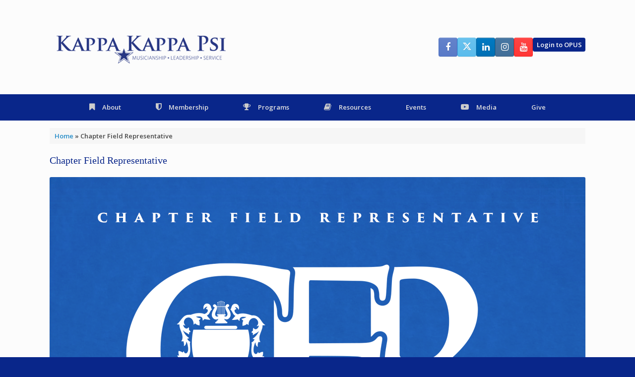

--- FILE ---
content_type: text/html; charset=UTF-8
request_url: https://www.kkpsi.org/cfr/
body_size: 22980
content:
<!DOCTYPE html>
<html lang="en-US">
<head>
	<meta charset="UTF-8" />
	<meta http-equiv="X-UA-Compatible" content="IE=10" />
	<link rel="profile" href="https://gmpg.org/xfn/11" />
	<link rel="pingback" href="https://www.kkpsi.org/xmlrpc.php" />
	<meta name='robots' content='index, follow, max-image-preview:large, max-snippet:-1, max-video-preview:-1' />

	<!-- This site is optimized with the Yoast SEO plugin v26.8 - https://yoast.com/product/yoast-seo-wordpress/ -->
	<title>Chapter Field Representative - Kappa Kappa Psi</title>
	<link rel="canonical" href="https://www.kkpsi.org/cfr/" />
	<meta property="og:locale" content="en_US" />
	<meta property="og:type" content="article" />
	<meta property="og:title" content="Chapter Field Representative - Kappa Kappa Psi" />
	<meta property="og:url" content="https://www.kkpsi.org/cfr/" />
	<meta property="og:site_name" content="Kappa Kappa Psi" />
	<meta property="article:publisher" content="https://www.facebook.com/KappaKappaPsi" />
	<meta property="article:modified_time" content="2022-08-29T15:15:45+00:00" />
	<meta name="twitter:card" content="summary_large_image" />
	<meta name="twitter:site" content="@KappaKappaPsi" />
	<script type="application/ld+json" class="yoast-schema-graph">{"@context":"https://schema.org","@graph":[{"@type":"WebPage","@id":"https://www.kkpsi.org/cfr/","url":"https://www.kkpsi.org/cfr/","name":"Chapter Field Representative - Kappa Kappa Psi","isPartOf":{"@id":"https://www.kkpsi.org/#website"},"datePublished":"2017-08-22T21:55:36+00:00","dateModified":"2022-08-29T15:15:45+00:00","breadcrumb":{"@id":"https://www.kkpsi.org/cfr/#breadcrumb"},"inLanguage":"en-US","potentialAction":[{"@type":"ReadAction","target":["https://www.kkpsi.org/cfr/"]}]},{"@type":"BreadcrumbList","@id":"https://www.kkpsi.org/cfr/#breadcrumb","itemListElement":[{"@type":"ListItem","position":1,"name":"Home","item":"https://www.kkpsi.org/"},{"@type":"ListItem","position":2,"name":"Chapter Field Representative"}]},{"@type":"WebSite","@id":"https://www.kkpsi.org/#website","url":"https://www.kkpsi.org/","name":"Kappa Kappa Psi","description":"National Honorary Band Fraternity","publisher":{"@id":"https://www.kkpsi.org/#organization"},"potentialAction":[{"@type":"SearchAction","target":{"@type":"EntryPoint","urlTemplate":"https://www.kkpsi.org/?s={search_term_string}"},"query-input":{"@type":"PropertyValueSpecification","valueRequired":true,"valueName":"search_term_string"}}],"inLanguage":"en-US"},{"@type":"Organization","@id":"https://www.kkpsi.org/#organization","name":"Kappa Kappa Psi","url":"https://www.kkpsi.org/","logo":{"@type":"ImageObject","inLanguage":"en-US","@id":"https://www.kkpsi.org/#/schema/logo/image/","url":"https://www.kkpsi.org/wp-content/uploads/2014/04/psi-logo-official-01.png","contentUrl":"https://www.kkpsi.org/wp-content/uploads/2014/04/psi-logo-official-01.png","width":3957,"height":1134,"caption":"Kappa Kappa Psi"},"image":{"@id":"https://www.kkpsi.org/#/schema/logo/image/"},"sameAs":["https://www.facebook.com/KappaKappaPsi","https://x.com/KappaKappaPsi","http://www.youtube.com/KKPsiTV"]}]}</script>
	<!-- / Yoast SEO plugin. -->


<link rel='dns-prefetch' href='//www.googletagmanager.com' />
<link rel='dns-prefetch' href='//fonts.googleapis.com' />
<link rel="alternate" type="application/rss+xml" title="Kappa Kappa Psi &raquo; Feed" href="https://www.kkpsi.org/feed/" />
<link rel="alternate" type="application/rss+xml" title="Kappa Kappa Psi &raquo; Comments Feed" href="https://www.kkpsi.org/comments/feed/" />
<link rel="alternate" title="oEmbed (JSON)" type="application/json+oembed" href="https://www.kkpsi.org/wp-json/oembed/1.0/embed?url=https%3A%2F%2Fwww.kkpsi.org%2Fcfr%2F" />
<link rel="alternate" title="oEmbed (XML)" type="text/xml+oembed" href="https://www.kkpsi.org/wp-json/oembed/1.0/embed?url=https%3A%2F%2Fwww.kkpsi.org%2Fcfr%2F&#038;format=xml" />
<style id='wp-img-auto-sizes-contain-inline-css' type='text/css'>
img:is([sizes=auto i],[sizes^="auto," i]){contain-intrinsic-size:3000px 1500px}
/*# sourceURL=wp-img-auto-sizes-contain-inline-css */
</style>
<link rel='stylesheet' id='givewp-campaign-blocks-fonts-css' href='https://fonts.googleapis.com/css2?family=Inter%3Awght%40400%3B500%3B600%3B700&#038;display=swap&#038;ver=6.9' type='text/css' media='all' />
<style id='wp-emoji-styles-inline-css' type='text/css'>

	img.wp-smiley, img.emoji {
		display: inline !important;
		border: none !important;
		box-shadow: none !important;
		height: 1em !important;
		width: 1em !important;
		margin: 0 0.07em !important;
		vertical-align: -0.1em !important;
		background: none !important;
		padding: 0 !important;
	}
/*# sourceURL=wp-emoji-styles-inline-css */
</style>
<style id='wp-block-library-inline-css' type='text/css'>
:root{--wp-block-synced-color:#7a00df;--wp-block-synced-color--rgb:122,0,223;--wp-bound-block-color:var(--wp-block-synced-color);--wp-editor-canvas-background:#ddd;--wp-admin-theme-color:#007cba;--wp-admin-theme-color--rgb:0,124,186;--wp-admin-theme-color-darker-10:#006ba1;--wp-admin-theme-color-darker-10--rgb:0,107,160.5;--wp-admin-theme-color-darker-20:#005a87;--wp-admin-theme-color-darker-20--rgb:0,90,135;--wp-admin-border-width-focus:2px}@media (min-resolution:192dpi){:root{--wp-admin-border-width-focus:1.5px}}.wp-element-button{cursor:pointer}:root .has-very-light-gray-background-color{background-color:#eee}:root .has-very-dark-gray-background-color{background-color:#313131}:root .has-very-light-gray-color{color:#eee}:root .has-very-dark-gray-color{color:#313131}:root .has-vivid-green-cyan-to-vivid-cyan-blue-gradient-background{background:linear-gradient(135deg,#00d084,#0693e3)}:root .has-purple-crush-gradient-background{background:linear-gradient(135deg,#34e2e4,#4721fb 50%,#ab1dfe)}:root .has-hazy-dawn-gradient-background{background:linear-gradient(135deg,#faaca8,#dad0ec)}:root .has-subdued-olive-gradient-background{background:linear-gradient(135deg,#fafae1,#67a671)}:root .has-atomic-cream-gradient-background{background:linear-gradient(135deg,#fdd79a,#004a59)}:root .has-nightshade-gradient-background{background:linear-gradient(135deg,#330968,#31cdcf)}:root .has-midnight-gradient-background{background:linear-gradient(135deg,#020381,#2874fc)}:root{--wp--preset--font-size--normal:16px;--wp--preset--font-size--huge:42px}.has-regular-font-size{font-size:1em}.has-larger-font-size{font-size:2.625em}.has-normal-font-size{font-size:var(--wp--preset--font-size--normal)}.has-huge-font-size{font-size:var(--wp--preset--font-size--huge)}.has-text-align-center{text-align:center}.has-text-align-left{text-align:left}.has-text-align-right{text-align:right}.has-fit-text{white-space:nowrap!important}#end-resizable-editor-section{display:none}.aligncenter{clear:both}.items-justified-left{justify-content:flex-start}.items-justified-center{justify-content:center}.items-justified-right{justify-content:flex-end}.items-justified-space-between{justify-content:space-between}.screen-reader-text{border:0;clip-path:inset(50%);height:1px;margin:-1px;overflow:hidden;padding:0;position:absolute;width:1px;word-wrap:normal!important}.screen-reader-text:focus{background-color:#ddd;clip-path:none;color:#444;display:block;font-size:1em;height:auto;left:5px;line-height:normal;padding:15px 23px 14px;text-decoration:none;top:5px;width:auto;z-index:100000}html :where(.has-border-color){border-style:solid}html :where([style*=border-top-color]){border-top-style:solid}html :where([style*=border-right-color]){border-right-style:solid}html :where([style*=border-bottom-color]){border-bottom-style:solid}html :where([style*=border-left-color]){border-left-style:solid}html :where([style*=border-width]){border-style:solid}html :where([style*=border-top-width]){border-top-style:solid}html :where([style*=border-right-width]){border-right-style:solid}html :where([style*=border-bottom-width]){border-bottom-style:solid}html :where([style*=border-left-width]){border-left-style:solid}html :where(img[class*=wp-image-]){height:auto;max-width:100%}:where(figure){margin:0 0 1em}html :where(.is-position-sticky){--wp-admin--admin-bar--position-offset:var(--wp-admin--admin-bar--height,0px)}@media screen and (max-width:600px){html :where(.is-position-sticky){--wp-admin--admin-bar--position-offset:0px}}

/*# sourceURL=wp-block-library-inline-css */
</style><style id='global-styles-inline-css' type='text/css'>
:root{--wp--preset--aspect-ratio--square: 1;--wp--preset--aspect-ratio--4-3: 4/3;--wp--preset--aspect-ratio--3-4: 3/4;--wp--preset--aspect-ratio--3-2: 3/2;--wp--preset--aspect-ratio--2-3: 2/3;--wp--preset--aspect-ratio--16-9: 16/9;--wp--preset--aspect-ratio--9-16: 9/16;--wp--preset--color--black: #000000;--wp--preset--color--cyan-bluish-gray: #abb8c3;--wp--preset--color--white: #ffffff;--wp--preset--color--pale-pink: #f78da7;--wp--preset--color--vivid-red: #cf2e2e;--wp--preset--color--luminous-vivid-orange: #ff6900;--wp--preset--color--luminous-vivid-amber: #fcb900;--wp--preset--color--light-green-cyan: #7bdcb5;--wp--preset--color--vivid-green-cyan: #00d084;--wp--preset--color--pale-cyan-blue: #8ed1fc;--wp--preset--color--vivid-cyan-blue: #0693e3;--wp--preset--color--vivid-purple: #9b51e0;--wp--preset--gradient--vivid-cyan-blue-to-vivid-purple: linear-gradient(135deg,rgb(6,147,227) 0%,rgb(155,81,224) 100%);--wp--preset--gradient--light-green-cyan-to-vivid-green-cyan: linear-gradient(135deg,rgb(122,220,180) 0%,rgb(0,208,130) 100%);--wp--preset--gradient--luminous-vivid-amber-to-luminous-vivid-orange: linear-gradient(135deg,rgb(252,185,0) 0%,rgb(255,105,0) 100%);--wp--preset--gradient--luminous-vivid-orange-to-vivid-red: linear-gradient(135deg,rgb(255,105,0) 0%,rgb(207,46,46) 100%);--wp--preset--gradient--very-light-gray-to-cyan-bluish-gray: linear-gradient(135deg,rgb(238,238,238) 0%,rgb(169,184,195) 100%);--wp--preset--gradient--cool-to-warm-spectrum: linear-gradient(135deg,rgb(74,234,220) 0%,rgb(151,120,209) 20%,rgb(207,42,186) 40%,rgb(238,44,130) 60%,rgb(251,105,98) 80%,rgb(254,248,76) 100%);--wp--preset--gradient--blush-light-purple: linear-gradient(135deg,rgb(255,206,236) 0%,rgb(152,150,240) 100%);--wp--preset--gradient--blush-bordeaux: linear-gradient(135deg,rgb(254,205,165) 0%,rgb(254,45,45) 50%,rgb(107,0,62) 100%);--wp--preset--gradient--luminous-dusk: linear-gradient(135deg,rgb(255,203,112) 0%,rgb(199,81,192) 50%,rgb(65,88,208) 100%);--wp--preset--gradient--pale-ocean: linear-gradient(135deg,rgb(255,245,203) 0%,rgb(182,227,212) 50%,rgb(51,167,181) 100%);--wp--preset--gradient--electric-grass: linear-gradient(135deg,rgb(202,248,128) 0%,rgb(113,206,126) 100%);--wp--preset--gradient--midnight: linear-gradient(135deg,rgb(2,3,129) 0%,rgb(40,116,252) 100%);--wp--preset--font-size--small: 13px;--wp--preset--font-size--medium: 20px;--wp--preset--font-size--large: 36px;--wp--preset--font-size--x-large: 42px;--wp--preset--spacing--20: 0.44rem;--wp--preset--spacing--30: 0.67rem;--wp--preset--spacing--40: 1rem;--wp--preset--spacing--50: 1.5rem;--wp--preset--spacing--60: 2.25rem;--wp--preset--spacing--70: 3.38rem;--wp--preset--spacing--80: 5.06rem;--wp--preset--shadow--natural: 6px 6px 9px rgba(0, 0, 0, 0.2);--wp--preset--shadow--deep: 12px 12px 50px rgba(0, 0, 0, 0.4);--wp--preset--shadow--sharp: 6px 6px 0px rgba(0, 0, 0, 0.2);--wp--preset--shadow--outlined: 6px 6px 0px -3px rgb(255, 255, 255), 6px 6px rgb(0, 0, 0);--wp--preset--shadow--crisp: 6px 6px 0px rgb(0, 0, 0);}:where(.is-layout-flex){gap: 0.5em;}:where(.is-layout-grid){gap: 0.5em;}body .is-layout-flex{display: flex;}.is-layout-flex{flex-wrap: wrap;align-items: center;}.is-layout-flex > :is(*, div){margin: 0;}body .is-layout-grid{display: grid;}.is-layout-grid > :is(*, div){margin: 0;}:where(.wp-block-columns.is-layout-flex){gap: 2em;}:where(.wp-block-columns.is-layout-grid){gap: 2em;}:where(.wp-block-post-template.is-layout-flex){gap: 1.25em;}:where(.wp-block-post-template.is-layout-grid){gap: 1.25em;}.has-black-color{color: var(--wp--preset--color--black) !important;}.has-cyan-bluish-gray-color{color: var(--wp--preset--color--cyan-bluish-gray) !important;}.has-white-color{color: var(--wp--preset--color--white) !important;}.has-pale-pink-color{color: var(--wp--preset--color--pale-pink) !important;}.has-vivid-red-color{color: var(--wp--preset--color--vivid-red) !important;}.has-luminous-vivid-orange-color{color: var(--wp--preset--color--luminous-vivid-orange) !important;}.has-luminous-vivid-amber-color{color: var(--wp--preset--color--luminous-vivid-amber) !important;}.has-light-green-cyan-color{color: var(--wp--preset--color--light-green-cyan) !important;}.has-vivid-green-cyan-color{color: var(--wp--preset--color--vivid-green-cyan) !important;}.has-pale-cyan-blue-color{color: var(--wp--preset--color--pale-cyan-blue) !important;}.has-vivid-cyan-blue-color{color: var(--wp--preset--color--vivid-cyan-blue) !important;}.has-vivid-purple-color{color: var(--wp--preset--color--vivid-purple) !important;}.has-black-background-color{background-color: var(--wp--preset--color--black) !important;}.has-cyan-bluish-gray-background-color{background-color: var(--wp--preset--color--cyan-bluish-gray) !important;}.has-white-background-color{background-color: var(--wp--preset--color--white) !important;}.has-pale-pink-background-color{background-color: var(--wp--preset--color--pale-pink) !important;}.has-vivid-red-background-color{background-color: var(--wp--preset--color--vivid-red) !important;}.has-luminous-vivid-orange-background-color{background-color: var(--wp--preset--color--luminous-vivid-orange) !important;}.has-luminous-vivid-amber-background-color{background-color: var(--wp--preset--color--luminous-vivid-amber) !important;}.has-light-green-cyan-background-color{background-color: var(--wp--preset--color--light-green-cyan) !important;}.has-vivid-green-cyan-background-color{background-color: var(--wp--preset--color--vivid-green-cyan) !important;}.has-pale-cyan-blue-background-color{background-color: var(--wp--preset--color--pale-cyan-blue) !important;}.has-vivid-cyan-blue-background-color{background-color: var(--wp--preset--color--vivid-cyan-blue) !important;}.has-vivid-purple-background-color{background-color: var(--wp--preset--color--vivid-purple) !important;}.has-black-border-color{border-color: var(--wp--preset--color--black) !important;}.has-cyan-bluish-gray-border-color{border-color: var(--wp--preset--color--cyan-bluish-gray) !important;}.has-white-border-color{border-color: var(--wp--preset--color--white) !important;}.has-pale-pink-border-color{border-color: var(--wp--preset--color--pale-pink) !important;}.has-vivid-red-border-color{border-color: var(--wp--preset--color--vivid-red) !important;}.has-luminous-vivid-orange-border-color{border-color: var(--wp--preset--color--luminous-vivid-orange) !important;}.has-luminous-vivid-amber-border-color{border-color: var(--wp--preset--color--luminous-vivid-amber) !important;}.has-light-green-cyan-border-color{border-color: var(--wp--preset--color--light-green-cyan) !important;}.has-vivid-green-cyan-border-color{border-color: var(--wp--preset--color--vivid-green-cyan) !important;}.has-pale-cyan-blue-border-color{border-color: var(--wp--preset--color--pale-cyan-blue) !important;}.has-vivid-cyan-blue-border-color{border-color: var(--wp--preset--color--vivid-cyan-blue) !important;}.has-vivid-purple-border-color{border-color: var(--wp--preset--color--vivid-purple) !important;}.has-vivid-cyan-blue-to-vivid-purple-gradient-background{background: var(--wp--preset--gradient--vivid-cyan-blue-to-vivid-purple) !important;}.has-light-green-cyan-to-vivid-green-cyan-gradient-background{background: var(--wp--preset--gradient--light-green-cyan-to-vivid-green-cyan) !important;}.has-luminous-vivid-amber-to-luminous-vivid-orange-gradient-background{background: var(--wp--preset--gradient--luminous-vivid-amber-to-luminous-vivid-orange) !important;}.has-luminous-vivid-orange-to-vivid-red-gradient-background{background: var(--wp--preset--gradient--luminous-vivid-orange-to-vivid-red) !important;}.has-very-light-gray-to-cyan-bluish-gray-gradient-background{background: var(--wp--preset--gradient--very-light-gray-to-cyan-bluish-gray) !important;}.has-cool-to-warm-spectrum-gradient-background{background: var(--wp--preset--gradient--cool-to-warm-spectrum) !important;}.has-blush-light-purple-gradient-background{background: var(--wp--preset--gradient--blush-light-purple) !important;}.has-blush-bordeaux-gradient-background{background: var(--wp--preset--gradient--blush-bordeaux) !important;}.has-luminous-dusk-gradient-background{background: var(--wp--preset--gradient--luminous-dusk) !important;}.has-pale-ocean-gradient-background{background: var(--wp--preset--gradient--pale-ocean) !important;}.has-electric-grass-gradient-background{background: var(--wp--preset--gradient--electric-grass) !important;}.has-midnight-gradient-background{background: var(--wp--preset--gradient--midnight) !important;}.has-small-font-size{font-size: var(--wp--preset--font-size--small) !important;}.has-medium-font-size{font-size: var(--wp--preset--font-size--medium) !important;}.has-large-font-size{font-size: var(--wp--preset--font-size--large) !important;}.has-x-large-font-size{font-size: var(--wp--preset--font-size--x-large) !important;}
/*# sourceURL=global-styles-inline-css */
</style>

<style id='classic-theme-styles-inline-css' type='text/css'>
/*! This file is auto-generated */
.wp-block-button__link{color:#fff;background-color:#32373c;border-radius:9999px;box-shadow:none;text-decoration:none;padding:calc(.667em + 2px) calc(1.333em + 2px);font-size:1.125em}.wp-block-file__button{background:#32373c;color:#fff;text-decoration:none}
/*# sourceURL=/wp-includes/css/classic-themes.min.css */
</style>
<style id='calendar-style-inline-css' type='text/css'>
    .calnk a:hover {
        background-position:0 0;
        text-decoration:none;  
        color:#000000;
        border-bottom:1px dotted #000000;
     }
    .calnk a:visited {
        text-decoration:none;
        color:#000000;
        border-bottom:1px dotted #000000;
    }
    .calnk a {
        text-decoration:none; 
        color:#000000; 
        border-bottom:1px dotted #000000;
    }
    .calnk a span { 
        display:none; 
    }
    .calnk a:hover span {
        color:#333333; 
        background:#F6F79B; 
        display:block;
        position:absolute; 
        margin-top:1px; 
        padding:5px; 
        width:150px; 
        z-index:100;
        line-height:1.2em;
    }
    .calendar-table {
        border:0 !important;
        width:100% !important;
        border-collapse:separate !important;
        border-spacing:2px !important;
    }
    .calendar-heading {
        height:25px;
        text-align:center;
        border:1px solid #D6DED5;
        background-color:#E4EBE3;
    }
    .calendar-next {
        width:25%;
        text-align:center;
    }
    .calendar-prev {
        width:25%;
        text-align:center;
    }
    .calendar-month {
        width:50%;
        text-align:center;
        font-weight:bold;
    }
    .normal-day-heading {
        text-align:center;
        width:25px;
        height:25px;
        font-size:0.8em;
        border:1px solid #DFE6DE;
        background-color:#EBF2EA;
    }
    .weekend-heading {
        text-align:center;
        width:25px;
        height:25px;
        font-size:0.8em;
        border:1px solid #DFE6DE;
        background-color:#EBF2EA;
        color:#FF0000;
    }
    .day-with-date {
        vertical-align:text-top;
        text-align:left;
        width:60px;
        height:60px;
        border:1px solid #DFE6DE;
    }
    .no-events {

    }
    .day-without-date {
        width:60px;
        height:60px;
        border:1px solid #E9F0E8;
    }
    span.weekend {
        color:#FF0000;
    }
    .current-day {
        vertical-align:text-top;
        text-align:left;
        width:60px;
        height:60px;
        border:1px solid #BFBFBF;
        background-color:#E4EBE3;
    }
    span.event {
        font-size:0.75em;
    }
    .kjo-link {
        font-size:0.75em;
        text-align:center;
    }
    .calendar-date-switcher {
        height:25px;
        text-align:center;
        border:1px solid #D6DED5;
        background-color:#E4EBE3;
    }
    .calendar-date-switcher form {
        margin:2px;
    }
    .calendar-date-switcher input {
        border:1px #D6DED5 solid;
        margin:0;
    }
    .calendar-date-switcher select {
        border:1px #D6DED5 solid;
        margin:0;
    }
    .calnk a:hover span span.event-title {
        padding:0;
        text-align:center;
        font-weight:bold;
        font-size:1.2em;
        margin-left:0px;
    }
    .calnk a:hover span span.event-title-break {
        width:96%;
        text-align:center;
        height:1px;
        margin-top:5px;
        margin-right:2%;
        padding:0;
        background-color:#000000;
        margin-left:0px;
    }
    .calnk a:hover span span.event-content-break {
        width:96%;
        text-align:center;
        height:1px;
        margin-top:5px;
        margin-right:2%;
        padding:0;
        background-color:#000000;
        margin-left:0px;
    }
    .page-upcoming-events {
        font-size:80%;
    }
    .page-todays-events {
        font-size:80%;
    }
    .calendar-table table,tbody,tr,td {
        margin:0 !important;
        padding:0 !important;
    }
    table.calendar-table {
        margin-bottom:5px !important;
    }
    .cat-key {
        width:100%;
        margin-top:30px;
        padding:5px;
        border:0 !important;
    }
    .cal-separate {
       border:0 !important;
       margin-top:10px;
    }
    table.cat-key {
       margin-top:5px !important;
       border:1px solid #DFE6DE !important;
       border-collapse:separate !important;
       border-spacing:4px !important;
       margin-left:2px !important;
       width:99.5% !important;
       margin-bottom:5px !important;
    }
    .cat-key td {
       border:0 !important;
    }
/*# sourceURL=calendar-style-inline-css */
</style>
<link rel='stylesheet' id='siteorigin-panels-front-css' href='https://www.kkpsi.org/wp-content/plugins/siteorigin-panels/css/front-flex.min.css?ver=2.33.5' type='text/css' media='all' />
<link rel='stylesheet' id='sow-button-base-css' href='https://www.kkpsi.org/wp-content/plugins/so-widgets-bundle/widgets/button/css/style.css?ver=1.70.4' type='text/css' media='all' />
<link rel='stylesheet' id='sow-button-flat-b42b39af8bf5-css' href='https://www.kkpsi.org/wp-content/uploads/siteorigin-widgets/sow-button-flat-b42b39af8bf5.css?ver=6.9' type='text/css' media='all' />
<link rel='stylesheet' id='give-styles-css' href='https://www.kkpsi.org/wp-content/plugins/give/build/assets/dist/css/give.css?ver=4.13.2' type='text/css' media='all' />
<link rel='stylesheet' id='give-donation-summary-style-frontend-css' href='https://www.kkpsi.org/wp-content/plugins/give/build/assets/dist/css/give-donation-summary.css?ver=4.13.2' type='text/css' media='all' />
<link rel='stylesheet' id='givewp-design-system-foundation-css' href='https://www.kkpsi.org/wp-content/plugins/give/build/assets/dist/css/design-system/foundation.css?ver=1.2.0' type='text/css' media='all' />
<link rel='stylesheet' id='give-authorize-css-css' href='https://www.kkpsi.org/wp-content/plugins/give-authorize-net/assets/css/give-authorize.css?ver=3.0.2' type='text/css' media='all' />
<link rel='stylesheet' id='give-fee-recovery-css' href='https://www.kkpsi.org/wp-content/plugins/give-fee-recovery/assets/css/give-fee-recovery-frontend.min.css?ver=2.3.6' type='text/css' media='all' />
<link rel='stylesheet' id='give_ffm_frontend_styles-css' href='https://www.kkpsi.org/wp-content/plugins/give-form-field-manager/assets/dist/css/give-ffm-frontend.css?ver=3.2.1' type='text/css' media='all' />
<link rel='stylesheet' id='give_ffm_datepicker_styles-css' href='https://www.kkpsi.org/wp-content/plugins/give-form-field-manager/assets/dist/css/give-ffm-datepicker.css?ver=3.2.1' type='text/css' media='all' />
<link rel='stylesheet' id='give_recurring_css-css' href='https://www.kkpsi.org/wp-content/plugins/give-recurring/assets/css/give-recurring.min.css?ver=2.16.0' type='text/css' media='all' />
<link rel='stylesheet' id='vantage-style-css' href='https://www.kkpsi.org/wp-content/themes/bawse/style.css?ver=1.0' type='text/css' media='all' />
<link rel='stylesheet' id='font-awesome-css' href='https://www.kkpsi.org/wp-content/themes/vantage/fontawesome/css/font-awesome.css?ver=4.6.2' type='text/css' media='all' />
<link rel='stylesheet' id='siteorigin-mobilenav-css' href='https://www.kkpsi.org/wp-content/themes/vantage/inc/mobilenav/css/mobilenav.css?ver=1.20.32' type='text/css' media='all' />
<link rel='stylesheet' id='popupaoc-public-style-css' href='https://www.kkpsi.org/wp-content/plugins/popup-anything-on-click/assets/css/popupaoc-public.css?ver=2.9.1' type='text/css' media='all' />
<script type="text/javascript" src="https://www.kkpsi.org/wp-includes/js/jquery/jquery.min.js?ver=3.7.1" id="jquery-core-js"></script>
<script type="text/javascript" src="https://www.kkpsi.org/wp-includes/js/jquery/jquery-migrate.min.js?ver=3.4.1" id="jquery-migrate-js"></script>
<script type="text/javascript" src="https://www.kkpsi.org/wp-includes/js/jquery/ui/core.min.js?ver=1.13.3" id="jquery-ui-core-js"></script>
<script type="text/javascript" src="https://www.kkpsi.org/wp-includes/js/jquery/ui/datepicker.min.js?ver=1.13.3" id="jquery-ui-datepicker-js"></script>
<script type="text/javascript" id="jquery-ui-datepicker-js-after">
/* <![CDATA[ */
jQuery(function(jQuery){jQuery.datepicker.setDefaults({"closeText":"Close","currentText":"Today","monthNames":["January","February","March","April","May","June","July","August","September","October","November","December"],"monthNamesShort":["Jan","Feb","Mar","Apr","May","Jun","Jul","Aug","Sep","Oct","Nov","Dec"],"nextText":"Next","prevText":"Previous","dayNames":["Sunday","Monday","Tuesday","Wednesday","Thursday","Friday","Saturday"],"dayNamesShort":["Sun","Mon","Tue","Wed","Thu","Fri","Sat"],"dayNamesMin":["S","M","T","W","T","F","S"],"dateFormat":"MM d, yy","firstDay":1,"isRTL":false});});
//# sourceURL=jquery-ui-datepicker-js-after
/* ]]> */
</script>
<script type="text/javascript" src="https://www.kkpsi.org/wp-includes/js/jquery/ui/mouse.min.js?ver=1.13.3" id="jquery-ui-mouse-js"></script>
<script type="text/javascript" src="https://www.kkpsi.org/wp-includes/js/jquery/ui/slider.min.js?ver=1.13.3" id="jquery-ui-slider-js"></script>
<script type="text/javascript" src="https://www.kkpsi.org/wp-includes/js/clipboard.min.js?ver=2.0.11" id="clipboard-js"></script>
<script type="text/javascript" src="https://www.kkpsi.org/wp-includes/js/plupload/moxie.min.js?ver=1.3.5.1" id="moxiejs-js"></script>
<script type="text/javascript" src="https://www.kkpsi.org/wp-includes/js/plupload/plupload.min.js?ver=2.1.9" id="plupload-js"></script>
<script type="text/javascript" src="https://www.kkpsi.org/wp-includes/js/underscore.min.js?ver=1.13.7" id="underscore-js"></script>
<script type="text/javascript" src="https://www.kkpsi.org/wp-includes/js/dist/dom-ready.min.js?ver=f77871ff7694fffea381" id="wp-dom-ready-js"></script>
<script type="text/javascript" src="https://www.kkpsi.org/wp-includes/js/dist/hooks.min.js?ver=dd5603f07f9220ed27f1" id="wp-hooks-js"></script>
<script type="text/javascript" src="https://www.kkpsi.org/wp-includes/js/dist/i18n.min.js?ver=c26c3dc7bed366793375" id="wp-i18n-js"></script>
<script type="text/javascript" id="wp-i18n-js-after">
/* <![CDATA[ */
wp.i18n.setLocaleData( { 'text direction\u0004ltr': [ 'ltr' ] } );
//# sourceURL=wp-i18n-js-after
/* ]]> */
</script>
<script type="text/javascript" src="https://www.kkpsi.org/wp-includes/js/dist/a11y.min.js?ver=cb460b4676c94bd228ed" id="wp-a11y-js"></script>
<script type="text/javascript" id="plupload-handlers-js-extra">
/* <![CDATA[ */
var pluploadL10n = {"queue_limit_exceeded":"You have attempted to queue too many files.","file_exceeds_size_limit":"%s exceeds the maximum upload size for this site.","zero_byte_file":"This file is empty. Please try another.","invalid_filetype":"This file cannot be processed by the web server.","not_an_image":"This file is not an image. Please try another.","image_memory_exceeded":"Memory exceeded. Please try another smaller file.","image_dimensions_exceeded":"This is larger than the maximum size. Please try another.","default_error":"An error occurred in the upload. Please try again later.","missing_upload_url":"There was a configuration error. Please contact the server administrator.","upload_limit_exceeded":"You may only upload 1 file.","http_error":"Unexpected response from the server. The file may have been uploaded successfully. Check in the Media Library or reload the page.","http_error_image":"The server cannot process the image. This can happen if the server is busy or does not have enough resources to complete the task. Uploading a smaller image may help. Suggested maximum size is 2560 pixels.","upload_failed":"Upload failed.","big_upload_failed":"Please try uploading this file with the %1$sbrowser uploader%2$s.","big_upload_queued":"%s exceeds the maximum upload size for the multi-file uploader when used in your browser.","io_error":"IO error.","security_error":"Security error.","file_cancelled":"File canceled.","upload_stopped":"Upload stopped.","dismiss":"Dismiss","crunching":"Crunching\u2026","deleted":"moved to the Trash.","error_uploading":"\u201c%s\u201d has failed to upload.","unsupported_image":"This image cannot be displayed in a web browser. For best results convert it to JPEG before uploading.","noneditable_image":"The web server cannot generate responsive image sizes for this image. Convert it to JPEG or PNG before uploading.","file_url_copied":"The file URL has been copied to your clipboard"};
//# sourceURL=plupload-handlers-js-extra
/* ]]> */
</script>
<script type="text/javascript" src="https://www.kkpsi.org/wp-includes/js/plupload/handlers.min.js?ver=6.9" id="plupload-handlers-js"></script>
<script type="text/javascript" id="give_ffm_frontend-js-extra">
/* <![CDATA[ */
var give_ffm_frontend = {"ajaxurl":"https://www.kkpsi.org/wp-admin/admin-ajax.php","error_message":"Please complete all required fields","submit_button_text":"Donate Now","nonce":"5e672dc336","confirmMsg":"Are you sure?","i18n":{"timepicker":{"choose_time":"Choose Time","time":"Time","hour":"Hour","minute":"Minute","second":"Second","done":"Done","now":"Now"},"repeater":{"max_rows":"You have added the maximum number of fields allowed."}},"plupload":{"url":"https://www.kkpsi.org/wp-admin/admin-ajax.php?nonce=eb67475404","flash_swf_url":"https://www.kkpsi.org/wp-includes/js/plupload/plupload.flash.swf","filters":[{"title":"Allowed Files","extensions":"*"}],"multipart":true,"urlstream_upload":true}};
//# sourceURL=give_ffm_frontend-js-extra
/* ]]> */
</script>
<script type="text/javascript" src="https://www.kkpsi.org/wp-content/plugins/give-form-field-manager/assets/dist/js/give-ffm-frontend.js?ver=3.2.1" id="give_ffm_frontend-js"></script>
<script type="text/javascript" id="give-js-extra">
/* <![CDATA[ */
var give_global_vars = {"ajaxurl":"https://www.kkpsi.org/wp-admin/admin-ajax.php","checkout_nonce":"e22ace0af8","currency":"USD","currency_sign":"$","currency_pos":"before","thousands_separator":",","decimal_separator":".","no_gateway":"Please select a payment method.","bad_minimum":"The minimum custom donation amount for this form is","bad_maximum":"The maximum custom donation amount for this form is","general_loading":"Loading...","purchase_loading":"Please Wait...","textForOverlayScreen":"\u003Ch3\u003EProcessing...\u003C/h3\u003E\u003Cp\u003EThis will only take a second!\u003C/p\u003E","number_decimals":"2","is_test_mode":"","give_version":"4.13.2","magnific_options":{"main_class":"give-modal","close_on_bg_click":false},"form_translation":{"payment-mode":"Please select payment mode.","give_first":"Please enter your first name.","give_last":"Please enter your last name.","give_email":"Please enter a valid email address.","give_user_login":"Invalid email address or username.","give_user_pass":"Enter a password.","give_user_pass_confirm":"Enter the password confirmation.","give_agree_to_terms":"You must agree to the terms and conditions."},"confirm_email_sent_message":"Please check your email and click on the link to access your complete donation history.","ajax_vars":{"ajaxurl":"https://www.kkpsi.org/wp-admin/admin-ajax.php","ajaxNonce":"5c63335cfe","loading":"Loading","select_option":"Please select an option","default_gateway":"authorize_echeck","permalinks":"1","number_decimals":2},"cookie_hash":"3d88aeb8498e6817ba67a801a7af1b56","session_nonce_cookie_name":"wp-give_session_reset_nonce_3d88aeb8498e6817ba67a801a7af1b56","session_cookie_name":"wp-give_session_3d88aeb8498e6817ba67a801a7af1b56","delete_session_nonce_cookie":"0"};
var giveApiSettings = {"root":"https://www.kkpsi.org/wp-json/give-api/v2/","rest_base":"give-api/v2"};
//# sourceURL=give-js-extra
/* ]]> */
</script>
<script type="text/javascript" src="https://www.kkpsi.org/wp-content/plugins/give/build/assets/dist/js/give.js?ver=8540f4f50a2032d9c5b5" id="give-js"></script>
<script type="text/javascript" id="give-fee-recovery-js-extra">
/* <![CDATA[ */
var give_fee_recovery_object = {"give_fee_zero_based_currency":"[\"JPY\",\"KRW\",\"CLP\",\"ISK\",\"BIF\",\"DJF\",\"GNF\",\"KHR\",\"KPW\",\"LAK\",\"LKR\",\"MGA\",\"MZN\",\"VUV\"]"};
//# sourceURL=give-fee-recovery-js-extra
/* ]]> */
</script>
<script type="text/javascript" src="https://www.kkpsi.org/wp-content/plugins/give-fee-recovery/assets/js/give-fee-recovery-public.min.js?ver=2.3.6" id="give-fee-recovery-js"></script>
<script type="text/javascript" id="give_recurring_script-js-extra">
/* <![CDATA[ */
var Give_Recurring_Vars = {"email_access":"1","pretty_intervals":{"1":"Every","2":"Every two","3":"Every three","4":"Every four","5":"Every five","6":"Every six"},"pretty_periods":{"day":"Daily","week":"Weekly","month":"Monthly","quarter":"Quarterly","half-year":"Semi-Annually","year":"Yearly"},"messages":{"daily_forbidden":"The selected payment method does not support daily recurring giving. Please select another payment method or supported giving frequency.","confirm_cancel":"Are you sure you want to cancel this subscription?"},"multi_level_message_pre_text":"You have chosen to donate"};
//# sourceURL=give_recurring_script-js-extra
/* ]]> */
</script>
<script type="text/javascript" src="https://www.kkpsi.org/wp-content/plugins/give-recurring/assets/js/give-recurring.min.js?ver=2.16.0" id="give_recurring_script-js"></script>
<script type="text/javascript" src="https://www.kkpsi.org/wp-content/themes/vantage/js/jquery.flexslider.min.js?ver=2.1" id="jquery-flexslider-js"></script>
<script type="text/javascript" src="https://www.kkpsi.org/wp-content/themes/vantage/js/jquery.touchSwipe.min.js?ver=1.6.6" id="jquery-touchswipe-js"></script>
<script type="text/javascript" id="vantage-main-js-extra">
/* <![CDATA[ */
var vantage = {"fitvids":"1"};
//# sourceURL=vantage-main-js-extra
/* ]]> */
</script>
<script type="text/javascript" src="https://www.kkpsi.org/wp-content/themes/vantage/js/jquery.theme-main.min.js?ver=1.20.32" id="vantage-main-js"></script>
<script type="text/javascript" src="https://www.kkpsi.org/wp-content/themes/vantage/js/jquery.fitvids.min.js?ver=1.0" id="jquery-fitvids-js"></script>
<script type="text/javascript" id="siteorigin-mobilenav-js-extra">
/* <![CDATA[ */
var mobileNav = {"search":{"url":"https://www.kkpsi.org","placeholder":"Search"},"text":{"navigate":"Menu","back":"Back","close":"Close"},"nextIconUrl":"https://www.kkpsi.org/wp-content/themes/vantage/inc/mobilenav/images/next.png","mobileMenuClose":"\u003Ci class=\"fa fa-times\"\u003E\u003C/i\u003E"};
//# sourceURL=siteorigin-mobilenav-js-extra
/* ]]> */
</script>
<script type="text/javascript" src="https://www.kkpsi.org/wp-content/themes/vantage/inc/mobilenav/js/mobilenav.min.js?ver=1.20.32" id="siteorigin-mobilenav-js"></script>

<!-- Google tag (gtag.js) snippet added by Site Kit -->
<!-- Google Analytics snippet added by Site Kit -->
<script type="text/javascript" src="https://www.googletagmanager.com/gtag/js?id=GT-PZX6F6G" id="google_gtagjs-js" async></script>
<script type="text/javascript" id="google_gtagjs-js-after">
/* <![CDATA[ */
window.dataLayer = window.dataLayer || [];function gtag(){dataLayer.push(arguments);}
gtag("set","linker",{"domains":["www.kkpsi.org"]});
gtag("js", new Date());
gtag("set", "developer_id.dZTNiMT", true);
gtag("config", "GT-PZX6F6G");
//# sourceURL=google_gtagjs-js-after
/* ]]> */
</script>
<link rel="https://api.w.org/" href="https://www.kkpsi.org/wp-json/" /><link rel="alternate" title="JSON" type="application/json" href="https://www.kkpsi.org/wp-json/wp/v2/pages/2581" /><link rel="EditURI" type="application/rsd+xml" title="RSD" href="https://www.kkpsi.org/xmlrpc.php?rsd" />
<meta name="generator" content="WordPress 6.9" />
<link rel='shortlink' href='https://www.kkpsi.org/?p=2581' />
<meta name="generator" content="Site Kit by Google 1.170.0" /><!-- Google tag (gtag.js) -->
<script async src="https://www.googletagmanager.com/gtag/js?id=G-XTG66TC8XY"></script>
<script>
  window.dataLayer = window.dataLayer || [];
  function gtag(){dataLayer.push(arguments);}
  gtag('js', new Date());

  gtag('config', 'G-XTG66TC8XY');
</script>        <script type="text/javascript">
            (function () {
                window.lsow_fs = {can_use_premium_code: true};
            })();
        </script>
        <script type="text/javascript">
(function(url){
	if(/(?:Chrome\/26\.0\.1410\.63 Safari\/537\.31|WordfenceTestMonBot)/.test(navigator.userAgent)){ return; }
	var addEvent = function(evt, handler) {
		if (window.addEventListener) {
			document.addEventListener(evt, handler, false);
		} else if (window.attachEvent) {
			document.attachEvent('on' + evt, handler);
		}
	};
	var removeEvent = function(evt, handler) {
		if (window.removeEventListener) {
			document.removeEventListener(evt, handler, false);
		} else if (window.detachEvent) {
			document.detachEvent('on' + evt, handler);
		}
	};
	var evts = 'contextmenu dblclick drag dragend dragenter dragleave dragover dragstart drop keydown keypress keyup mousedown mousemove mouseout mouseover mouseup mousewheel scroll'.split(' ');
	var logHuman = function() {
		if (window.wfLogHumanRan) { return; }
		window.wfLogHumanRan = true;
		var wfscr = document.createElement('script');
		wfscr.type = 'text/javascript';
		wfscr.async = true;
		wfscr.src = url + '&r=' + Math.random();
		(document.getElementsByTagName('head')[0]||document.getElementsByTagName('body')[0]).appendChild(wfscr);
		for (var i = 0; i < evts.length; i++) {
			removeEvent(evts[i], logHuman);
		}
	};
	for (var i = 0; i < evts.length; i++) {
		addEvent(evts[i], logHuman);
	}
})('//www.kkpsi.org/?wordfence_lh=1&hid=60C47CE5BBE005CE75FD7D391C569FA6');
</script><script type='text/javascript'>
piAId = '1043541';
piCId = '88729';
piHostname = 'info.kkpsi.org';

(function() {
function async_load(){
var s = document.createElement('script'); s.type = 'text/javascript';
s.src = ('https:' == document.location.protocol ? 'https://' : 'http://') + piHostname + '/pd.js';
var c = document.getElementsByTagName('script')[0]; c.parentNode.insertBefore(s, c);
}
if(window.attachEvent) { window.attachEvent('onload', async_load); }
else { window.addEventListener('load', async_load, false); }
})();
</script>
<meta name="generator" content="Give v4.13.2" />
<meta name="viewport" content="width=device-width, initial-scale=1" />			<style type="text/css">
				.so-mobilenav-mobile + * { display: none; }
				@media screen and (max-width: 480px) { .so-mobilenav-mobile + * { display: block; } .so-mobilenav-standard + * { display: none; } .site-navigation #search-icon { display: none; } .has-menu-search .main-navigation ul { margin-right: 0 !important; }
				
								}
			</style>
				<style type="text/css" media="screen">
			#footer-widgets .widget { width: 100%; }
			#masthead-widgets .widget { width: 100%; }
		</style>
		<style media="all" id="siteorigin-panels-layouts-head">/* Layout 2581 */ #pgc-2581-0-0 , #pgc-2581-3-0 { width:100%;width:calc(100% - ( 0 * 30px ) ) } #pg-2581-0 , #pg-2581-1 , #pg-2581-2 , #pl-2581 .so-panel { margin-bottom:35px } #pgc-2581-1-0 , #pgc-2581-1-1 { width:50%;width:calc(50% - ( 0.5 * 30px ) ) } #pgc-2581-2-0 , #pgc-2581-2-1 , #pgc-2581-2-2 { width:33.3333%;width:calc(33.3333% - ( 0.66666666666667 * 30px ) ) } #pl-2581 .so-panel:last-of-type { margin-bottom:0px } #pg-2581-0.panel-has-style > .panel-row-style, #pg-2581-0.panel-no-style , #pg-2581-1.panel-has-style > .panel-row-style, #pg-2581-1.panel-no-style , #pg-2581-2.panel-has-style > .panel-row-style, #pg-2581-2.panel-no-style , #pg-2581-3.panel-has-style > .panel-row-style, #pg-2581-3.panel-no-style { -webkit-align-items:flex-start;align-items:flex-start } #pgc-2581-3-0 { align-self:auto } @media (max-width:780px){ #pg-2581-0.panel-no-style, #pg-2581-0.panel-has-style > .panel-row-style, #pg-2581-0 , #pg-2581-1.panel-no-style, #pg-2581-1.panel-has-style > .panel-row-style, #pg-2581-1 , #pg-2581-2.panel-no-style, #pg-2581-2.panel-has-style > .panel-row-style, #pg-2581-2 , #pg-2581-3.panel-no-style, #pg-2581-3.panel-has-style > .panel-row-style, #pg-2581-3 { -webkit-flex-direction:column;-ms-flex-direction:column;flex-direction:column } #pg-2581-0 > .panel-grid-cell , #pg-2581-0 > .panel-row-style > .panel-grid-cell , #pg-2581-1 > .panel-grid-cell , #pg-2581-1 > .panel-row-style > .panel-grid-cell , #pg-2581-2 > .panel-grid-cell , #pg-2581-2 > .panel-row-style > .panel-grid-cell , #pg-2581-3 > .panel-grid-cell , #pg-2581-3 > .panel-row-style > .panel-grid-cell { width:100%;margin-right:0 } #pgc-2581-1-0 , #pgc-2581-2-0 , #pgc-2581-2-1 { margin-bottom:30px } #pl-2581 .panel-grid-cell { padding:0 } #pl-2581 .panel-grid .panel-grid-cell-empty { display:none } #pl-2581 .panel-grid .panel-grid-cell-mobile-last { margin-bottom:0px }  } </style><style type="text/css" id="vantage-footer-widgets">#footer-widgets aside { width : 100%; }</style> <style type="text/css" id="customizer-css">@import url(https://fonts.googleapis.com/css?family=Open+Sans:600&#038;display=block%20);body,button,input,select,textarea { font-family: "Open Sans"; font-weight: 600 } #masthead.site-header .hgroup .site-title, #masthead.site-header.masthead-logo-in-menu .logo > .site-title { font-family: "Georgia", "Times New Roman", Times, serif; font-weight: 400 } #page-wrapper h1,#page-wrapper h2,#page-wrapper h3,#page-wrapper h4,#page-wrapper h5,#page-wrapper h6 { font-family: "Georgia", "Times New Roman", Times, serif; font-weight: 400 } #masthead.site-header .hgroup .site-title, #masthead.masthead-logo-in-menu .logo > .site-title { font-size: 36px } #page-title, article.post .entry-header h1.entry-title, article.page .entry-header h1.entry-title, .woocommerce #page-wrapper .product h1.entry-title { color: #09268a } .entry-content { font-size: 14px } .entry-content, .entry-summary, #comments .commentlist article .comment-meta a { color: #09268a } .entry-content h1, .entry-content h2, .entry-content h3, .entry-content h4, .entry-content h5, .entry-content h6, #comments .commentlist article .comment-author a, #comments .commentlist article .comment-author, #comments-title, #reply-title, #commentform label { color: #09268a } #comments-title, #reply-title { border-bottom-color: #09268a } .entry-content h6 { font-size: 15px } .entry-content a, .entry-content a:visited, article.post .author-box .box-content .author-posts a:hover, #secondary a, #secondary a:visited, #masthead .hgroup a, #masthead .hgroup a:visited, .comment-form .logged-in-as a, .comment-form .logged-in-as a:visited { color: #4a70b2 } .entry-content a:hover, .entry-content a:focus, .entry-content a:active, #secondary a:hover, #masthead .hgroup a:hover, #masthead .hgroup a:focus, #masthead .hgroup a:active, .comment-form .logged-in-as a:hover, .comment-form .logged-in-as a:focus, .comment-form .logged-in-as a:active { color: #728faf } .main-navigation ul { text-align: center } .main-navigation, .site-header .shopping-cart-dropdown { background-color: #09268a } .main-navigation ul ul { background-color: #354993 } .main-navigation ul li:hover > a, .main-navigation ul li.focus > a, #search-icon #search-icon-icon:hover, #search-icon #search-icon-icon:focus, .site-header .shopping-cart-link .shopping-cart-count { background-color: #354993 } .main-navigation ul li:hover > a, .main-navigation ul li:focus > a, .main-navigation ul li:hover > a [class^="fa fa-"] { color: #FFFFFF } .main-navigation ul ul li:hover > a, .main-navigation ul ul li.focus > a { background-color: #e2e2e2 } .main-navigation ul ul li:hover > a { color: #09268a } .main-navigation [class^="fa fa-"], .main-navigation .mobile-nav-icon { color: #CCCCCC } .main-navigation ul li:hover > a [class^="fa fa-"], .main-navigation ul li:hover > a .mobile-nav-icon { color: #FFFFFF } .main-navigation ul li.current-menu-item > a, .main-navigation ul li.current_page_item > a  { background-color: #ffffff } .main-navigation ul li.current-menu-item > a, .main-navigation ul li.current-menu-item > a [class^="fa fa-"], .main-navigation ul li.current-page-item > a, .main-navigation ul li.current-page-item > a [class^="fa fa-"] { color: #09268a } a.button, button, html input[type="button"], input[type="reset"], input[type="submit"], .post-navigation a, #image-navigation a, article.post .more-link, article.page .more-link, .paging-navigation a, .woocommerce #page-wrapper .button, .woocommerce a.button, .woocommerce .checkout-button, .woocommerce input.button, #infinite-handle span button { text-shadow: none } a.button, button, html input[type="button"], input[type="reset"], input[type="submit"], .post-navigation a, #image-navigation a, article.post .more-link, article.page .more-link, .paging-navigation a, .woocommerce #page-wrapper .button, .woocommerce a.button, .woocommerce .checkout-button, .woocommerce input.button, .woocommerce #respond input#submit.alt, .woocommerce a.button.alt, .woocommerce button.button.alt, .woocommerce input.button.alt, #infinite-handle span { -webkit-box-shadow: none; -moz-box-shadow: none; box-shadow: none } .widget_circleicon-widget .circle-icon-box .circle-icon:not(.icon-style-set) { background-color: #09268a } .widget_circleicon-widget .circle-icon-box .circle-icon [class^="fa fa-"]:not(.icon-color-set) { color: #FFFFFF } .entry-content img { -webkit-border-radius: 3px; -moz-border-radius: 3px; border-radius: 3px; -webkit-box-shadow: 0 1px 2px rgba(0,0,0,0.175); -moz-box-shadow: 0 1px 2px rgba(0,0,0,0.175); box-shadow: 0 1px 2px rgba(0,0,0,0.175) } #colophon, body.layout-full { background-color: #09268a } #footer-widgets .widget .widget-title { color: #ffc61e } #colophon #theme-attribution, #colophon #site-info { color: #AAAAAA } #colophon #theme-attribution a, #colophon #site-info a { color: #DDDDDD } </style></head>

<body class="wp-singular page-template page-template-templates page-template-template-full page-template-templatestemplate-full-php page page-id-2581 wp-theme-vantage wp-child-theme-bawse give-recurring siteorigin-panels siteorigin-panels-before-js metaslider-plugin group-blog responsive layout-full no-js page-layout-default not-default-page mobilenav">


<div id="page-wrapper">

	<a class="skip-link screen-reader-text" href="#content">Skip to content</a>

	
	
		<header id="masthead" class="site-header" role="banner">

	<div class="hgroup full-container ">

		
			<div class="logo-wrapper">
				<a href="https://www.kkpsi.org/" title="Kappa Kappa Psi" rel="home" class="logo">
					<img src="https://www.kkpsi.org/wp-content/uploads/2014/06/KKPsi-header-logo.png"  class="logo-height-constrain"  width="373"  height="100"  alt="Kappa Kappa Psi Logo"  srcset="https://www.kkpsi.org/wp-content/uploads/2014/06/KKPsi-header-logo-200.png 2x"  />				</a>
							</div>

			
				<div id="header-sidebar" class="no-logo-overlay">
					<aside id="vantage-social-media-10" class="widget widget_vantage-social-media">				<a class="social-media-icon social-media-icon-facebook social-media-icon-size-medium" href="https://www.facebook.com/KappaKappaPsi" title="Kappa Kappa Psi Facebook">
					<span class="fa fa-facebook"></span>				</a>
								<a
					class="social-media-icon social-media-icon-twitter social-media-icon-size-medium"
					href="https://twitter.com/kappakappapsi"
					title="Kappa Kappa Psi X (Twitter)"
									>
					<span class="fa fa-twitter"></span>				</a>
								<a
					class="social-media-icon social-media-icon-linkedin social-media-icon-size-medium"
					href="https://www.linkedin.com/company/kappa-kappa-psi/"
					title="Kappa Kappa Psi LinkedIn"
									>
					<span class="fa fa-linkedin"></span>				</a>
								<a
					class="social-media-icon social-media-icon-instagram social-media-icon-size-medium"
					href="https://www.instagram.com/kappa.kappa.psi"
					title="Kappa Kappa Psi Instagram"
									>
					<span class="fa fa-instagram"></span>				</a>
								<a
					class="social-media-icon social-media-icon-youtube social-media-icon-size-medium"
					href="https://www.youtube.com/channel/UCwZCbnZ-PmxP4yMacpza0tw?view_as=subscriber"
					title="Kappa Kappa Psi YouTube"
									>
					<span class="fa fa-youtube"></span>				</a>
				</aside><aside id="sow-button-3" class="widget widget_sow-button"><div
			
			class="so-widget-sow-button so-widget-sow-button-flat-b42b39af8bf5"
			
		><div class="ow-button-base ow-button-align-left"
>
			<a
					href="https://opus.kkytbs.org"
					class="sowb-button ow-icon-placement-left ow-button-hover" target="_blank" rel="noopener noreferrer" 	>
		<span>
			
			Login to OPUS		</span>
			</a>
	</div>
</div></aside>				</div>

			
		
	</div><!-- .hgroup.full-container -->

	
<nav class="site-navigation main-navigation primary use-vantage-sticky-menu use-sticky-menu">

	<div class="full-container">
				
		<div class="main-navigation-container">
			<div id="so-mobilenav-standard-1" data-id="1" class="so-mobilenav-standard"></div><div class="menu-main-container"><ul id="menu-main" class="menu"><li id="menu-item-235" class="menu-item menu-item-type-post_type menu-item-object-page current-menu-ancestor current_page_ancestor menu-item-has-children menu-item-235"><a href="https://www.kkpsi.org/about/"><span class="fa fa-bookmark"></span>About</a>
<ul class="sub-menu">
	<li id="menu-item-122" class="menu-item menu-item-type-post_type menu-item-object-page menu-item-122"><a href="https://www.kkpsi.org/about/who-is-kappa-kappa-psi/">Who is KKPsi?</a></li>
	<li id="menu-item-121" class="menu-item menu-item-type-post_type menu-item-object-page menu-item-121"><a href="https://www.kkpsi.org/about/values/">Values</a></li>
	<li id="menu-item-12693" class="menu-item menu-item-type-custom menu-item-object-custom menu-item-12693"><a href="https://history.kkpsi.org"><span class="icon"></span>Fraternity History</a></li>
	<li id="menu-item-157" class="menu-item menu-item-type-post_type menu-item-object-page menu-item-157"><a href="https://www.kkpsi.org/about/prominent-members/">Prominent Members</a></li>
	<li id="menu-item-236" class="menu-item menu-item-type-custom menu-item-object-custom current-menu-ancestor current-menu-parent menu-item-has-children menu-item-236"><a><span class="icon"></span>Leadership</a>
	<ul class="sub-menu">
		<li id="menu-item-223" class="menu-item menu-item-type-post_type menu-item-object-page menu-item-223"><a href="https://www.kkpsi.org/about/leadership/national-officers/">National Council</a></li>
		<li id="menu-item-243" class="menu-item menu-item-type-post_type menu-item-object-page menu-item-243"><a href="https://www.kkpsi.org/board-of-trustees/">Board of Trustees</a></li>
		<li id="menu-item-4869" class="menu-item menu-item-type-post_type menu-item-object-page menu-item-4869"><a href="https://www.kkpsi.org/district-governors/">District Governors</a></li>
		<li id="menu-item-3087" class="menu-item menu-item-type-post_type menu-item-object-page current-menu-item page_item page-item-2581 current_page_item menu-item-3087"><a href="https://www.kkpsi.org/cfr/" aria-current="page">Chapter Field Representative</a></li>
		<li id="menu-item-8772" class="menu-item menu-item-type-post_type menu-item-object-page menu-item-8772"><a href="https://www.kkpsi.org/2325committees/">2023-2025 Committees</a></li>
	</ul>
</li>
	<li id="menu-item-233" class="menu-item menu-item-type-custom menu-item-object-custom menu-item-has-children menu-item-233"><a><span class="icon"></span>Chapters/Districts</a>
	<ul class="sub-menu">
		<li id="menu-item-340" class="menu-item menu-item-type-post_type menu-item-object-page menu-item-340"><a href="https://www.kkpsi.org/about/chapters-districts/chapter-listing-2/">Chapter Listing</a></li>
		<li id="menu-item-184" class="menu-item menu-item-type-post_type menu-item-object-page menu-item-184"><a href="https://www.kkpsi.org/about/chapters-districts/districts/">Districts</a></li>
	</ul>
</li>
	<li id="menu-item-259" class="menu-item menu-item-type-custom menu-item-object-custom menu-item-259"><a target="_blank" href="http://www.kkytbs.org"><span class="icon"></span>National HQ</a></li>
	<li id="menu-item-10670" class="menu-item menu-item-type-post_type menu-item-object-page menu-item-10670"><a href="https://www.kkpsi.org/about-land-acknowledgement/">Land Acknowledgement</a></li>
</ul>
</li>
<li id="menu-item-102" class="menu-item menu-item-type-post_type menu-item-object-page menu-item-has-children menu-item-102"><a href="https://www.kkpsi.org/membership/"><span class="fa fa-shield"></span>Membership</a>
<ul class="sub-menu">
	<li id="menu-item-11051" class="menu-item menu-item-type-custom menu-item-object-custom menu-item-has-children menu-item-11051"><a href="https://docs.google.com/document/d/1dL3uoBeQqBrsp_Ss9f00YdXTPX2Od9Oe-aRApZyDKys/edit"><span class="icon"></span>Chapter Calendars</a>
	<ul class="sub-menu">
		<li id="menu-item-11052" class="menu-item menu-item-type-custom menu-item-object-custom menu-item-11052"><a href="https://docs.google.com/document/d/1dL3uoBeQqBrsp_Ss9f00YdXTPX2Od9Oe-aRApZyDKys/edit"><span class="icon"></span>Review Policies</a></li>
		<li id="menu-item-11053" class="menu-item menu-item-type-custom menu-item-object-custom menu-item-11053"><a href="https://form.jotform.com/72747083484162"><span class="icon"></span>Submit Your Calendar</a></li>
		<li id="menu-item-11054" class="menu-item menu-item-type-custom menu-item-object-custom menu-item-11054"><a href="https://drive.google.com/drive/folders/1xZMcqYTnS-oYX54UvMLN4UoH1k41Ic3q"><span class="icon"></span>Review Activity Bank</a></li>
		<li id="menu-item-11055" class="menu-item menu-item-type-custom menu-item-object-custom menu-item-11055"><a href="https://form.jotform.us/72708196078163"><span class="icon"></span>Submit An Activity</a></li>
	</ul>
</li>
	<li id="menu-item-11059" class="menu-item menu-item-type-custom menu-item-object-custom menu-item-11059"><a href="https://www.kkpsi.org/membership/recruitment/"><span class="icon"></span>Recruitment Resources</a></li>
	<li id="menu-item-2592" class="menu-item menu-item-type-post_type menu-item-object-page menu-item-has-children menu-item-2592"><a href="https://www.kkpsi.org/curriculum/">The Road To Wisdom</a>
	<ul class="sub-menu">
		<li id="menu-item-11056" class="menu-item menu-item-type-custom menu-item-object-custom menu-item-11056"><a target="_blank" href="https://www.kkpsi.org/wp-content/uploads/2024/03/RTW-VPM-Feb2024.pdf"><span class="icon"></span>VPM Manual</a></li>
		<li id="menu-item-11057" class="menu-item menu-item-type-custom menu-item-object-custom menu-item-11057"><a href="https://www.kkpsi.org/wp-content/uploads/2023/10/RTW-MC-2023_final.pdf"><span class="icon"></span>MC Manual</a></li>
		<li id="menu-item-11058" class="menu-item menu-item-type-custom menu-item-object-custom menu-item-11058"><a href="https://drive.google.com/drive/folders/1F15qsLYOQfabQHT8dLFcv8q27Y5Y30WW"><span class="icon"></span>Resource Bank</a></li>
	</ul>
</li>
	<li id="menu-item-276" class="menu-item menu-item-type-post_type menu-item-object-page menu-item-has-children menu-item-276"><a href="https://www.kkpsi.org/membership/membership-fees-status/">Membership Fees &#038; Status</a>
	<ul class="sub-menu">
		<li id="menu-item-1605" class="menu-item menu-item-type-post_type menu-item-object-page menu-item-1605"><a href="https://www.kkpsi.org/transfer/">Member Transfer Form</a></li>
		<li id="menu-item-3210" class="menu-item menu-item-type-post_type menu-item-object-page menu-item-3210"><a href="https://www.kkpsi.org/report-a-deceased-member/">Report a Deceased Member</a></li>
		<li id="menu-item-3219" class="menu-item menu-item-type-post_type menu-item-object-page menu-item-3219"><a href="https://www.kkpsi.org/inactive-reinstatement/">Inactive Alumni Reinstatement</a></li>
		<li id="menu-item-5032" class="menu-item menu-item-type-post_type menu-item-object-page menu-item-5032"><a href="https://www.kkpsi.org/form-payment-gateway/">Form Payment Gateway</a></li>
	</ul>
</li>
	<li id="menu-item-10246" class="menu-item menu-item-type-post_type menu-item-object-page menu-item-10246"><a href="https://www.kkpsi.org/chops/">Chapter Operations</a></li>
	<li id="menu-item-274" class="menu-item menu-item-type-custom menu-item-object-custom menu-item-has-children menu-item-274"><a><span class="icon"></span>KKPsi Email</a>
	<ul class="sub-menu">
		<li id="menu-item-11060" class="menu-item menu-item-type-custom menu-item-object-custom menu-item-11060"><a href="https://www.kkpsi.org/signup-email/"><span class="icon"></span>Sign Up</a></li>
		<li id="menu-item-289" class="menu-item menu-item-type-custom menu-item-object-custom menu-item-289"><a target="_blank" href="https://accounts.google.com/v3/signin/identifier?continue=https%3A%2F%2Fmail.google.com%2Fmail%2F&#038;hd=kkpsi.org&#038;ifkv=AXo7B7U8gNmqy4n40QAlQEktLWTlREE_TXZeQB9WBV5k5Du_Zogrw9hDL2YLp74mc1S8qqr94vREAQ&#038;ltmpl=default&#038;sacu=1&#038;service=mail&#038;flowName=GlifWebSignIn&#038;flowEntry=ServiceLogin&#038;dsh=S2064265177%3A1691156609516763"><span class="icon"></span>Login</a></li>
	</ul>
</li>
	<li id="menu-item-11061" class="menu-item menu-item-type-custom menu-item-object-custom menu-item-11061"><a href="https://www.kkpsi.org/expansion/"><span class="icon"></span>Starting A Chapter</a></li>
</ul>
</li>
<li id="menu-item-106" class="menu-item menu-item-type-post_type menu-item-object-page current-menu-ancestor current-menu-parent current_page_parent current_page_ancestor menu-item-has-children menu-item-106"><a href="https://www.kkpsi.org/programs/"><span class="fa fa-trophy"></span>Programs</a>
<ul class="sub-menu">
	<li id="menu-item-12553" class="menu-item menu-item-type-post_type menu-item-object-page menu-item-12553"><a href="https://www.kkpsi.org/membership/crownpearl/">Crown Pearl Goals</a></li>
	<li id="menu-item-9544" class="menu-item menu-item-type-post_type menu-item-object-page menu-item-9544"><a href="https://www.kkpsi.org/founderscircle/">Founder’s Circle Leadership Development Program</a></li>
	<li id="menu-item-357" class="menu-item menu-item-type-post_type menu-item-object-page menu-item-357"><a href="https://www.kkpsi.org/programs/aea-scholarship/">AEA Scholarship</a></li>
	<li id="menu-item-2930" class="menu-item menu-item-type-post_type menu-item-object-page menu-item-2930"><a href="https://www.kkpsi.org/awards/">Fraternity Awards</a></li>
	<li id="menu-item-13162" class="menu-item menu-item-type-post_type menu-item-object-page menu-item-13162"><a href="https://www.kkpsi.org/gold-star/">Gold Star Memorial Program</a></li>
	<li id="menu-item-12524" class="menu-item menu-item-type-custom menu-item-object-custom menu-item-has-children menu-item-12524"><a href="#"><span class="icon"></span>Grants</a>
	<ul class="sub-menu">
		<li id="menu-item-3188" class="menu-item menu-item-type-post_type menu-item-object-page menu-item-3188"><a href="https://www.kkpsi.org/programs/chapter-dev/">Chapter Development Grant</a></li>
		<li id="menu-item-12628" class="menu-item menu-item-type-post_type menu-item-object-page menu-item-12628"><a href="https://www.kkpsi.org/programs/leadership-grant-program/">Leadership Grant Program</a></li>
		<li id="menu-item-3181" class="menu-item menu-item-type-post_type menu-item-object-page menu-item-3181"><a href="https://www.kkpsi.org/programs/matching-grant-program/">Matching Grant Program</a></li>
	</ul>
</li>
	<li id="menu-item-14251" class="menu-item menu-item-type-post_type menu-item-object-page menu-item-14251"><a href="https://www.kkpsi.org/celebrate-a-brother/">Celebrate a Brother</a></li>
	<li id="menu-item-13015" class="menu-item menu-item-type-post_type menu-item-object-page menu-item-13015"><a href="https://www.kkpsi.org/national-service-spotlight/">National Service Spotlight</a></li>
	<li id="menu-item-3092" class="menu-item menu-item-type-post_type menu-item-object-page current-menu-item page_item page-item-2581 current_page_item menu-item-3092"><a href="https://www.kkpsi.org/cfr/" aria-current="page">Chapter Field Representative</a></li>
	<li id="menu-item-661" class="menu-item menu-item-type-post_type menu-item-object-page menu-item-661"><a href="https://www.kkpsi.org/programs/month-of-musicianship/">Month of Musicianship</a></li>
	<li id="menu-item-308" class="menu-item menu-item-type-custom menu-item-object-custom menu-item-308"><a target="_blank" href="http://nib.kkytbsonline.com"><span class="icon"></span>National Intercollegiate Band</a></li>
	<li id="menu-item-13328" class="menu-item menu-item-type-post_type menu-item-object-page menu-item-has-children menu-item-13328"><a href="https://www.kkpsi.org/jazz/">Intercollegiate Jazz Band</a>
	<ul class="sub-menu">
		<li id="menu-item-13656" class="menu-item menu-item-type-custom menu-item-object-custom menu-item-13656"><a href="https://www.kkpsiaa.org/jcc"><span class="icon"></span>Jazz Composition Competition</a></li>
	</ul>
</li>
	<li id="menu-item-608" class="menu-item menu-item-type-custom menu-item-object-custom menu-item-608"><a target="_blank" href="https://nib.kkytbsonline.com/commissioning-program/"><span class="icon"></span>Commissioning Program</a></li>
</ul>
</li>
<li id="menu-item-110" class="menu-item menu-item-type-post_type menu-item-object-page menu-item-has-children menu-item-110"><a href="https://www.kkpsi.org/resources/"><span class="fa fa-book"></span>Resources</a>
<ul class="sub-menu">
	<li id="menu-item-6387" class="menu-item menu-item-type-custom menu-item-object-custom menu-item-6387"><a href="https://www.kkytbs.org/pivot"><span class="icon"></span>Pivot</a></li>
	<li id="menu-item-262" class="menu-item menu-item-type-custom menu-item-object-custom menu-item-has-children menu-item-262"><a target="_blank" href="https://opus.kkytbs.org/"><span class="icon"></span>OPUS</a>
	<ul class="sub-menu">
		<li id="menu-item-11044" class="menu-item menu-item-type-custom menu-item-object-custom menu-item-11044"><a href="https://opus.kkytbs.org/"><span class="icon"></span>Login to OPUS</a></li>
		<li id="menu-item-11163" class="menu-item menu-item-type-custom menu-item-object-custom menu-item-11163"><a href="https://www.kkytbs.org/opus-faq/"><span class="icon"></span>OPUS FAQ</a></li>
		<li id="menu-item-11045" class="menu-item menu-item-type-custom menu-item-object-custom menu-item-11045"><a href="https://youtube.com/playlist?list=PLtw-VxR_xnL8DGPKad4t6LIQQ-ObLvFVC"><span class="icon"></span>OPUS Training Videos</a></li>
		<li id="menu-item-5031" class="menu-item menu-item-type-post_type menu-item-object-page menu-item-5031"><a href="https://www.kkpsi.org/form-payment-gateway/">Form Payment Gateway</a></li>
		<li id="menu-item-3214" class="menu-item menu-item-type-post_type menu-item-object-page menu-item-3214"><a href="https://www.kkpsi.org/update-your-contact-information/">Update Your Contact Information</a></li>
	</ul>
</li>
	<li id="menu-item-367" class="menu-item menu-item-type-custom menu-item-object-custom menu-item-367"><a target="_blank" href="https://www.kkpsi.org/wp-content/uploads/2023/08/KKPsiConstitution2023.pdf"><span class="icon"></span>National Constitution</a></li>
	<li id="menu-item-366" class="menu-item menu-item-type-custom menu-item-object-custom menu-item-has-children menu-item-366"><a><span class="icon"></span>Forms</a>
	<ul class="sub-menu">
		<li id="menu-item-5483" class="menu-item menu-item-type-post_type menu-item-object-page menu-item-5483"><a href="https://www.kkpsi.org/forms/">Documents &#038; Forms</a></li>
		<li id="menu-item-5441" class="menu-item menu-item-type-custom menu-item-object-custom menu-item-5441"><a href="https://www.kkytbs.org/2020/09/21/brickorderform/"><span class="icon"></span>Brick Order Form</a></li>
	</ul>
</li>
	<li id="menu-item-372" class="menu-item menu-item-type-post_type menu-item-object-page menu-item-has-children menu-item-372"><a href="https://www.kkpsi.org/resources/policies/">Policies</a>
	<ul class="sub-menu">
		<li id="menu-item-1131" class="menu-item menu-item-type-custom menu-item-object-custom menu-item-1131"><a href="https://www.kkpsi.org/wp-content/uploads/2024/10/KKPsi-InvestigationProtocol-2024.pdf"><span class="icon"></span>Investigation Protocol</a></li>
	</ul>
</li>
	<li id="menu-item-1898" class="menu-item menu-item-type-custom menu-item-object-custom menu-item-1898"><a href="https://www.kkytbs.org/deadlines"><span class="icon"></span>Deadlines</a></li>
	<li id="menu-item-7128" class="menu-item menu-item-type-custom menu-item-object-custom menu-item-has-children menu-item-7128"><a href="#"><span class="icon"></span>Fraternity Music</a>
	<ul class="sub-menu">
		<li id="menu-item-5084" class="menu-item menu-item-type-post_type menu-item-object-page menu-item-5084"><a href="https://www.kkpsi.org/song/">Fraternity Song</a></li>
		<li id="menu-item-7127" class="menu-item menu-item-type-custom menu-item-object-custom menu-item-7127"><a href="https://www.kkpsi.org/wp-content/uploads/2020/10/Fraternity-Hymn.pdf"><span class="icon"></span>Fraternity Hymn</a></li>
	</ul>
</li>
	<li id="menu-item-368" class="menu-item menu-item-type-custom menu-item-object-custom menu-item-has-children menu-item-368"><a target="_blank" href="https://greeklicensing.com/clients/kappa-kappa-psi/1065/search"><span class="icon"></span>Merchandise/Vendors</a>
	<ul class="sub-menu">
		<li id="menu-item-9167" class="menu-item menu-item-type-custom menu-item-object-custom menu-item-9167"><a href="https://greeklicensing.com/licensing"><span class="icon"></span>Become a Licensed Vendor</a></li>
		<li id="menu-item-747" class="menu-item menu-item-type-custom menu-item-object-custom menu-item-747"><a target="_blank" href="http://collegiate-regalia.myshopify.com/collections/kappakappapsi"><span class="icon"></span>Official Ritual Supplies</a></li>
		<li id="menu-item-748" class="menu-item menu-item-type-custom menu-item-object-custom menu-item-748"><a target="_blank" href="https://store-487e1.mybigcommerce.com/kky/"><span class="icon"></span>Official Jewelry</a></li>
		<li id="menu-item-12135" class="menu-item menu-item-type-custom menu-item-object-custom menu-item-12135"><a href="https://www.bluffcitysports.com/kkpsitbs/shop/home"><span class="icon"></span>Fear Nothing Music Gear</a></li>
	</ul>
</li>
	<li id="menu-item-632" class="menu-item menu-item-type-custom menu-item-object-custom menu-item-has-children menu-item-632"><a><span class="icon"></span>Links</a>
	<ul class="sub-menu">
		<li id="menu-item-631" class="menu-item menu-item-type-custom menu-item-object-custom menu-item-631"><a target="_blank" href="http://www.kkpsiaa.org/"><span class="icon"></span>Alumni</a></li>
		<li id="menu-item-373" class="menu-item menu-item-type-custom menu-item-object-custom menu-item-373"><a target="_blank" href="http://www.tbsigma.org"><span class="icon"></span>Tau Beta Sigma</a></li>
		<li id="menu-item-5484" class="menu-item menu-item-type-custom menu-item-object-custom menu-item-5484"><a href="http://www.kkytbs.org"><span class="icon"></span>National HQ Website</a></li>
	</ul>
</li>
	<li id="menu-item-641" class="menu-item menu-item-type-post_type menu-item-object-page menu-item-641"><a href="https://www.kkpsi.org/resources/report-a-problem/">Report A Problem</a></li>
</ul>
</li>
<li id="menu-item-12146" class="menu-item menu-item-type-custom menu-item-object-custom menu-item-has-children menu-item-12146"><a href="https://events.kkytbs.org"><span class="icon"></span>Events</a>
<ul class="sub-menu">
	<li id="menu-item-4726" class="menu-item menu-item-type-custom menu-item-object-custom menu-item-4726"><a href="http://natcon.kkytbsonline.com"><span class="icon"></span>Additional National Convention Information</a></li>
</ul>
</li>
<li id="menu-item-114" class="menu-item menu-item-type-post_type menu-item-object-page menu-item-has-children menu-item-114"><a href="https://www.kkpsi.org/media/"><span class="fa fa-youtube-play"></span>Media</a>
<ul class="sub-menu">
	<li id="menu-item-375" class="menu-item menu-item-type-custom menu-item-object-custom menu-item-375"><a target="_blank" href="http://podium.kkytbs.org"><span class="icon"></span>The Podium</a></li>
	<li id="menu-item-376" class="menu-item menu-item-type-custom menu-item-object-custom menu-item-376"><a target="_blank" href="https://www.youtube.com/kkpsitv"><span class="icon"></span>KKPsiTV</a></li>
	<li id="menu-item-377" class="menu-item menu-item-type-custom menu-item-object-custom menu-item-377"><a target="_blank" href="http://kkpsi.org/files/BrandingStandards_2013-2017.pdf"><span class="icon"></span>Style Guidelines</a></li>
	<li id="menu-item-382" class="menu-item menu-item-type-post_type menu-item-object-page menu-item-382"><a href="https://www.kkpsi.org/media/downloads/">Downloads</a></li>
</ul>
</li>
<li id="menu-item-3708" class="menu-item menu-item-type-post_type menu-item-object-page menu-item-has-children menu-item-3708"><a href="https://www.kkpsi.org/give-to-kappa-kappa-psi/">Give</a>
<ul class="sub-menu">
	<li id="menu-item-8281" class="menu-item menu-item-type-custom menu-item-object-custom menu-item-8281"><a href="http://kkpsiaa.org/givingprogram"><span class="icon"></span>The Giving Program</a></li>
	<li id="menu-item-13258" class="menu-item menu-item-type-post_type menu-item-object-page menu-item-13258"><a href="https://www.kkpsi.org/give/"><span class="fa fa-star"></span>Give to Kappa Kappa Psi</a></li>
	<li id="menu-item-1309" class="menu-item menu-item-type-post_type menu-item-object-page menu-item-1309"><a href="https://www.kkpsi.org/life-membership-2/">Life Membership</a></li>
</ul>
</li>
</ul></div><div id="so-mobilenav-mobile-1" data-id="1" class="so-mobilenav-mobile"></div><div class="menu-mobilenav-container"><ul id="mobile-nav-item-wrap-1" class="menu"><li><a href="#" class="mobilenav-main-link" data-id="1"><span class="mobile-nav-icon"></span><span class="mobilenav-main-link-text">Menu</span></a></li></ul></div>		</div>

					</div>
</nav><!-- .site-navigation .main-navigation -->

</header><!-- #masthead .site-header -->

	
	
	
	
	<div id="main" class="site-main">
		<div class="full-container">
			<div id="yoast-breadcrumbs" class="breadcrumbs full-container"><span><span><a href="https://www.kkpsi.org/">Home</a></span> &raquo; <span class="breadcrumb_last" aria-current="page">Chapter Field Representative</span></span></div>
	<div id="primary" class="content-area">
		<div id="content" class="site-content" role="main">

			
				
<article id="post-2581" class="post-2581 page type-page status-publish post">

	<div class="entry-main">

		
					<header class="entry-header">
													<h1 class="entry-title">Chapter Field Representative</h1>
							</header><!-- .entry-header -->
		
		<div class="entry-content">
			<div id="pl-2581"  class="panel-layout" ><div id="pg-2581-0"  class="panel-grid panel-no-style" ><div id="pgc-2581-0-0"  class="panel-grid-cell" ><div id="panel-2581-0-0-0" class="so-panel widget widget_media_image panel-first-child panel-last-child" data-index="0" ><img fetchpriority="high" decoding="async" width="1080" height="615" src="https://www.kkpsi.org/wp-content/uploads/2020/01/kkpsi-CFR-2018-apply1-e1524511014555.png" class="image wp-image-5464  attachment-full size-full" alt="" style="max-width: 100%; height: auto;" srcset="https://www.kkpsi.org/wp-content/uploads/2020/01/kkpsi-CFR-2018-apply1-e1524511014555.png 1080w, https://www.kkpsi.org/wp-content/uploads/2020/01/kkpsi-CFR-2018-apply1-e1524511014555-300x171.png 300w, https://www.kkpsi.org/wp-content/uploads/2020/01/kkpsi-CFR-2018-apply1-e1524511014555-1024x583.png 1024w, https://www.kkpsi.org/wp-content/uploads/2020/01/kkpsi-CFR-2018-apply1-e1524511014555-768x437.png 768w" sizes="(max-width: 1080px) 100vw, 1080px" /></div></div></div><div id="pg-2581-1"  class="panel-grid panel-no-style" ><div id="pgc-2581-1-0"  class="panel-grid-cell" ><div id="panel-2581-1-0-0" class="widget_text so-panel widget widget_custom_html panel-first-child panel-last-child" data-index="1" ><div class="textwidget custom-html-widget"><iframe src="https://www.facebook.com/plugins/page.php?href=https%3A%2F%2Fwww.facebook.com%2FKKYCFR&tabs=timeline&width=1024&height=356&small_header=false&adapt_container_width=true&hide_cover=false&show_facepile=true&appId" width="1024" height="356" style="border:none;overflow:hidden" scrolling="no" frameborder="0" allowTransparency="true"></iframe></div></div></div><div id="pgc-2581-1-1"  class="panel-grid-cell" ><div id="panel-2581-1-1-0" class="so-panel widget widget_media_image panel-first-child panel-last-child" data-index="2" ><a href="https://www.kkpsi.org/about/leadership/chapter-field-representative/visit-schedule/"><img decoding="async" width="500" height="350" src="https://www.kkpsi.org/wp-content/uploads/2018/08/TRAVEL-SCHEDULES.png" class="image wp-image-3657  attachment-full size-full" alt="" style="max-width: 100%; height: auto;" srcset="https://www.kkpsi.org/wp-content/uploads/2018/08/TRAVEL-SCHEDULES.png 500w, https://www.kkpsi.org/wp-content/uploads/2018/08/TRAVEL-SCHEDULES-300x210.png 300w" sizes="(max-width: 500px) 100vw, 500px" /></a></div></div></div><div id="pg-2581-2"  class="panel-grid panel-no-style" ><div id="pgc-2581-2-0"  class="panel-grid-cell" ><div id="panel-2581-2-0-0" class="so-panel widget widget_media_image panel-first-child panel-last-child" data-index="3" ><a href="https://www.kkpsi.org/about/leadership/chapter-field-representative/visit-planning/"><img loading="lazy" decoding="async" width="1000" height="1000" src="https://www.kkpsi.org/wp-content/uploads/2017/08/CFR-VISIT.png" class="image wp-image-2586  attachment-full size-full" alt="" style="max-width: 100%; height: auto;" srcset="https://www.kkpsi.org/wp-content/uploads/2017/08/CFR-VISIT.png 1000w, https://www.kkpsi.org/wp-content/uploads/2017/08/CFR-VISIT-150x150.png 150w, https://www.kkpsi.org/wp-content/uploads/2017/08/CFR-VISIT-300x300.png 300w, https://www.kkpsi.org/wp-content/uploads/2017/08/CFR-VISIT-768x768.png 768w" sizes="auto, (max-width: 1000px) 100vw, 1000px" /></a></div></div><div id="pgc-2581-2-1"  class="panel-grid-cell" ><div id="panel-2581-2-1-0" class="so-panel widget widget_media_image panel-first-child panel-last-child" data-index="4" ><a href="https://www.kkpsi.org/cfr-visit/"><img loading="lazy" decoding="async" width="1000" height="1000" src="https://www.kkpsi.org/wp-content/uploads/2017/08/CFR-CHAP.png" class="image wp-image-2582  attachment-full size-full" alt="" style="max-width: 100%; height: auto;" srcset="https://www.kkpsi.org/wp-content/uploads/2017/08/CFR-CHAP.png 1000w, https://www.kkpsi.org/wp-content/uploads/2017/08/CFR-CHAP-150x150.png 150w, https://www.kkpsi.org/wp-content/uploads/2017/08/CFR-CHAP-300x300.png 300w, https://www.kkpsi.org/wp-content/uploads/2017/08/CFR-CHAP-768x768.png 768w" sizes="auto, (max-width: 1000px) 100vw, 1000px" /></a></div></div><div id="pgc-2581-2-2"  class="panel-grid-cell" ><div id="panel-2581-2-2-0" class="so-panel widget widget_media_image panel-first-child panel-last-child" data-index="5" ><a href="https://www.kkpsi.org/about/leadership/chapter-field-representative/cfr-visit-evaluation/"><img loading="lazy" decoding="async" width="1000" height="1000" src="https://www.kkpsi.org/wp-content/uploads/2017/08/CFR-EVAL.png" class="image wp-image-2583  attachment-full size-full" alt="" style="max-width: 100%; height: auto;" srcset="https://www.kkpsi.org/wp-content/uploads/2017/08/CFR-EVAL.png 1000w, https://www.kkpsi.org/wp-content/uploads/2017/08/CFR-EVAL-150x150.png 150w, https://www.kkpsi.org/wp-content/uploads/2017/08/CFR-EVAL-300x300.png 300w, https://www.kkpsi.org/wp-content/uploads/2017/08/CFR-EVAL-768x768.png 768w" sizes="auto, (max-width: 1000px) 100vw, 1000px" /></a></div></div></div><div id="pg-2581-3"  class="panel-grid panel-no-style" ><div id="pgc-2581-3-0"  class="panel-grid-cell" ><div id="panel-2581-3-0-0" class="so-panel widget widget_media_image panel-first-child panel-last-child" data-index="6" ><a href="https://www.kkpsi.org/about/leadership/chapter-field-representative/about-the-cfr-program/"><img loading="lazy" decoding="async" width="2000" height="1000" src="https://www.kkpsi.org/wp-content/uploads/2017/08/CFR-ABOUT.png" class="image wp-image-3043  attachment-full size-full" alt="" style="max-width: 100%; height: auto;" srcset="https://www.kkpsi.org/wp-content/uploads/2017/08/CFR-ABOUT.png 2000w, https://www.kkpsi.org/wp-content/uploads/2017/08/CFR-ABOUT-300x150.png 300w, https://www.kkpsi.org/wp-content/uploads/2017/08/CFR-ABOUT-768x384.png 768w, https://www.kkpsi.org/wp-content/uploads/2017/08/CFR-ABOUT-1024x512.png 1024w, https://www.kkpsi.org/wp-content/uploads/2017/08/CFR-ABOUT-960x480.png 960w" sizes="auto, (max-width: 2000px) 100vw, 2000px" /></a></div></div></div></div>					</div><!-- .entry-content -->

		
	</div>

</article><!-- #post-2581 -->

				
			
		</div><!-- #content .site-content -->
	</div><!-- #primary .content-area -->

					</div><!-- .full-container -->
	</div><!-- #main .site-main -->

	
	
	<footer id="colophon" class="site-footer" role="contentinfo">

			<div id="footer-widgets" class="full-container">
			<aside id="siteorigin-panels-builder-3" class="widget widget_siteorigin-panels-builder"><div id="pl-w69725fc0ef88d"  class="panel-layout" ><div id="pg-w69725fc0ef88d-0"  class="panel-grid panel-no-style" ><div id="pgc-w69725fc0ef88d-0-0"  class="panel-grid-cell" ><div id="panel-w69725fc0ef88d-0-0-0" class="so-panel widget widget_media_image panel-first-child panel-last-child" data-index="0" ><img width="129" height="151" src="https://www.kkpsi.org/wp-content/uploads/2026/01/White-Outline-Crest-257x300.png" class="image wp-image-19298  attachment-129x151 size-129x151" alt="" style="max-width: 100%; height: auto;" decoding="async" loading="lazy" srcset="https://www.kkpsi.org/wp-content/uploads/2026/01/White-Outline-Crest-257x300.png 257w, https://www.kkpsi.org/wp-content/uploads/2026/01/White-Outline-Crest-876x1024.png 876w, https://www.kkpsi.org/wp-content/uploads/2026/01/White-Outline-Crest-768x897.png 768w, https://www.kkpsi.org/wp-content/uploads/2026/01/White-Outline-Crest-1314x1536.png 1314w, https://www.kkpsi.org/wp-content/uploads/2026/01/White-Outline-Crest-1753x2048.png 1753w, https://www.kkpsi.org/wp-content/uploads/2026/01/White-Outline-Crest.png 2035w" sizes="auto, (max-width: 129px) 100vw, 129px" /></div></div><div id="pgc-w69725fc0ef88d-0-1"  class="panel-grid-cell" ><div id="panel-w69725fc0ef88d-0-1-0" class="so-panel widget widget_text panel-first-child panel-last-child" data-index="1" >			<div class="textwidget"><p>Kappa Kappa Psi National Headquarters<br />
PO Box 849<br />
Stillwater, OK  74076<br />
405.372.2333</p>
</div>
		</div></div><div id="pgc-w69725fc0ef88d-0-2"  class="panel-grid-cell panel-grid-cell-mobile-last" ><div id="panel-w69725fc0ef88d-0-2-0" class="so-panel widget widget_text panel-first-child panel-last-child" data-index="2" ><h3 class="widget-title">Quick Links</h3>			<div class="textwidget"><p><a href="https://www.kkpsi.org/curriculum/">Road to Wisdom</a><br />
<a href="https://www.kkpsi.org/membership/crownpearl/">Crown Pearl Goals</a><br />
<a href="https://history.kkpsi.org/">Fraternity History</a></p>
</div>
		</div></div><div id="pgc-w69725fc0ef88d-0-3"  class="panel-grid-cell panel-grid-cell-empty" ></div></div><div id="pg-w69725fc0ef88d-1"  class="panel-grid panel-no-style" ><div id="pgc-w69725fc0ef88d-1-0"  class="panel-grid-cell" ><div id="panel-w69725fc0ef88d-1-0-0" class="so-panel widget widget_text panel-first-child panel-last-child" data-index="3" >			<div class="textwidget"><p>© 2026 by Kappa Kappa Psi National Honorary Band Fraternity. All Rights Reserved</p>
</div>
		</div></div><div id="pgc-w69725fc0ef88d-1-1"  class="panel-grid-cell" ><div id="panel-w69725fc0ef88d-1-1-0" class="so-panel widget widget_vantage-social-media panel-first-child panel-last-child" data-index="4" >				<a
					class="social-media-icon social-media-icon-facebook social-media-icon-size-small"
					href="https://www.facebook.com/KappaKappaPsi"
					title="Kappa Kappa Psi Facebook"
									>
					<span class="fa fa-facebook"></span>				</a>
								<a
					class="social-media-icon social-media-icon-twitter social-media-icon-size-small"
					href="https://twitter.com/kappakappapsi"
					title="Kappa Kappa Psi X (Twitter)"
									>
					<span class="fa fa-twitter"></span>				</a>
								<a
					class="social-media-icon social-media-icon-linkedin social-media-icon-size-small"
					href="https://www.linkedin.com/company/kappa-kappa-psi/"
					title="Kappa Kappa Psi LinkedIn"
									>
					<span class="fa fa-linkedin"></span>				</a>
								<a
					class="social-media-icon social-media-icon-instagram social-media-icon-size-small"
					href="https://www.instagram.com/kappa.kappa.psi"
					title="Kappa Kappa Psi Instagram"
									>
					<span class="fa fa-instagram"></span>				</a>
								<a
					class="social-media-icon social-media-icon-youtube social-media-icon-size-small"
					href="https://www.youtube.com/channel/UCwZCbnZ-PmxP4yMacpza0tw?view_as=subscriber"
					title="Kappa Kappa Psi YouTube"
									>
					<span class="fa fa-youtube"></span>				</a>
				</div></div></div></div></aside>		</div><!-- #footer-widgets -->
	
	
	
</footer><!-- #colophon .site-footer -->

	
</div><!-- #page-wrapper -->


<script type="speculationrules">
{"prefetch":[{"source":"document","where":{"and":[{"href_matches":"/*"},{"not":{"href_matches":["/wp-*.php","/wp-admin/*","/wp-content/uploads/*","/wp-content/*","/wp-content/plugins/*","/wp-content/themes/bawse/*","/wp-content/themes/vantage/*","/*\\?(.+)"]}},{"not":{"selector_matches":"a[rel~=\"nofollow\"]"}},{"not":{"selector_matches":".no-prefetch, .no-prefetch a"}}]},"eagerness":"conservative"}]}
</script>
		<a href="#" id="scroll-to-top" class="scroll-to-top" title="Back To Top"><span class="vantage-icon-arrow-up"></span></a>
		<style media="all" id="siteorigin-panels-layouts-footer">/* Layout w69725fc0ef88d */ #pgc-w69725fc0ef88d-0-0 { width:20%;width:calc(20% - ( 0.8 * 30px ) ) } #pgc-w69725fc0ef88d-0-1 { width:30%;width:calc(30% - ( 0.7 * 30px ) ) } #pgc-w69725fc0ef88d-0-2 , #pgc-w69725fc0ef88d-0-3 { width:25%;width:calc(25% - ( 0.75 * 30px ) ) } #pg-w69725fc0ef88d-0 , #pl-w69725fc0ef88d .so-panel { margin-bottom:35px } #pgc-w69725fc0ef88d-1-0 { width:61.8%;width:calc(61.8% - ( 0.382 * 30px ) ) } #pgc-w69725fc0ef88d-1-1 { width:38.2%;width:calc(38.2% - ( 0.618 * 30px ) ) } #pl-w69725fc0ef88d .so-panel:last-of-type { margin-bottom:0px } #pg-w69725fc0ef88d-0.panel-has-style > .panel-row-style, #pg-w69725fc0ef88d-0.panel-no-style , #pg-w69725fc0ef88d-1.panel-has-style > .panel-row-style, #pg-w69725fc0ef88d-1.panel-no-style { -webkit-align-items:flex-start;align-items:flex-start } @media (max-width:780px){ #pg-w69725fc0ef88d-0.panel-no-style, #pg-w69725fc0ef88d-0.panel-has-style > .panel-row-style, #pg-w69725fc0ef88d-0 , #pg-w69725fc0ef88d-1.panel-no-style, #pg-w69725fc0ef88d-1.panel-has-style > .panel-row-style, #pg-w69725fc0ef88d-1 { -webkit-flex-direction:column;-ms-flex-direction:column;flex-direction:column } #pg-w69725fc0ef88d-0 > .panel-grid-cell , #pg-w69725fc0ef88d-0 > .panel-row-style > .panel-grid-cell , #pg-w69725fc0ef88d-1 > .panel-grid-cell , #pg-w69725fc0ef88d-1 > .panel-row-style > .panel-grid-cell { width:100%;margin-right:0 } #pgc-w69725fc0ef88d-0-0 , #pgc-w69725fc0ef88d-0-1 , #pgc-w69725fc0ef88d-0-2 , #pgc-w69725fc0ef88d-1-0 { margin-bottom:30px } #pl-w69725fc0ef88d .panel-grid-cell { padding:0 } #pl-w69725fc0ef88d .panel-grid .panel-grid-cell-empty { display:none } #pl-w69725fc0ef88d .panel-grid .panel-grid-cell-mobile-last { margin-bottom:0px }  } </style><script type="text/javascript" id="lsow-frontend-scripts-js-extra">
/* <![CDATA[ */
var lsow_ajax_object = {"ajax_url":"https://www.kkpsi.org/wp-admin/admin-ajax.php"};
var countdown_i18n = {"days":"Days","hours":"Hours","minutes":"Min","seconds":"Sec"};
var lsow_settings = {"mobile_width":"780","custom_css":""};
//# sourceURL=lsow-frontend-scripts-js-extra
/* ]]> */
</script>
<script type="text/javascript" src="https://www.kkpsi.org/wp-content/plugins/livemesh-siteorigin-widgets-premium/assets/js/lsow-frontend.min.js?ver=3.9.2" id="lsow-frontend-scripts-js"></script>
<script type="text/javascript" src="https://www.kkpsi.org/wp-content/plugins/popup-anything-on-click/assets/js/popupaoc-public.js?ver=2.9.1" id="popupaoc-public-js-js"></script>
<script type="text/javascript" id="give-donation-summary-script-frontend-js-extra">
/* <![CDATA[ */
var GiveDonationSummaryData = {"currencyPrecisionLookup":{"USD":2,"EUR":2,"GBP":2,"AUD":2,"BRL":2,"CAD":2,"CZK":2,"DKK":2,"HKD":2,"HUF":2,"ILS":2,"JPY":0,"MYR":2,"MXN":2,"MAD":2,"NZD":2,"NOK":2,"PHP":2,"PLN":2,"SGD":2,"KRW":0,"ZAR":2,"SEK":2,"CHF":2,"TWD":2,"THB":2,"INR":2,"TRY":2,"IRR":2,"RUB":2,"AED":2,"AMD":2,"ANG":2,"ARS":2,"AWG":2,"BAM":2,"BDT":2,"BHD":3,"BMD":2,"BND":2,"BOB":2,"BSD":2,"BWP":2,"BZD":2,"CLP":0,"CNY":2,"COP":2,"CRC":2,"CUC":2,"CUP":2,"DOP":2,"EGP":2,"GIP":2,"GTQ":2,"HNL":2,"HRK":2,"IDR":2,"ISK":0,"JMD":2,"JOD":2,"KES":2,"KWD":2,"KYD":2,"MKD":2,"NPR":2,"OMR":3,"PEN":2,"PKR":2,"RON":2,"SAR":2,"SZL":2,"TOP":2,"TZS":2,"TVD":2,"UAH":2,"UYU":2,"VEF":2,"VES":2,"VED":2,"XCD":2,"XCG":2,"XDR":2,"AFN":2,"ALL":2,"AOA":2,"AZN":2,"BBD":2,"BGN":2,"BIF":0,"XBT":8,"BTN":1,"BYR":2,"BYN":2,"CDF":2,"CVE":2,"DJF":0,"DZD":2,"ERN":2,"ETB":2,"FJD":2,"FKP":2,"GEL":2,"GGP":2,"GHS":2,"GMD":2,"GNF":0,"GYD":2,"HTG":2,"IMP":2,"IQD":2,"IRT":2,"JEP":2,"KGS":2,"KHR":0,"KMF":2,"KPW":0,"KZT":2,"LAK":0,"LBP":2,"LKR":0,"LRD":2,"LSL":2,"LYD":3,"MDL":2,"MGA":0,"MMK":2,"MNT":2,"MOP":2,"MRO":2,"MRU":2,"MUR":2,"MVR":1,"MWK":2,"MZN":0,"NAD":2,"NGN":2,"NIO":2,"PAB":2,"PGK":2,"PRB":2,"PYG":2,"QAR":2,"RSD":2,"RWF":2,"SBD":2,"SCR":2,"SDG":2,"SHP":2,"SLL":2,"SLE":2,"SOS":2,"SRD":2,"SSP":2,"STD":2,"STN":2,"SVC":2,"SYP":2,"TJS":2,"TMT":2,"TND":3,"TTD":2,"UGX":2,"UZS":2,"VND":1,"VUV":0,"WST":2,"XAF":2,"XOF":2,"XPF":2,"YER":2,"ZMW":2,"ZWL":2},"recurringLabelLookup":{"day":"Daily","week":"Weekly","month":"Monthly","quarter":"Quarterly","half-year":"Semi-Annually","year":"Yearly"}};
//# sourceURL=give-donation-summary-script-frontend-js-extra
/* ]]> */
</script>
<script type="text/javascript" src="https://www.kkpsi.org/wp-content/plugins/give/build/assets/dist/js/give-donation-summary.js?ver=4.13.2" id="give-donation-summary-script-frontend-js"></script>
<script type="text/javascript" src="https://www.kkpsi.org/wp-includes/js/dist/vendor/react.min.js?ver=18.3.1.1" id="react-js"></script>
<script type="text/javascript" src="https://www.kkpsi.org/wp-includes/js/dist/vendor/react-jsx-runtime.min.js?ver=18.3.1" id="react-jsx-runtime-js"></script>
<script type="text/javascript" src="https://www.kkpsi.org/wp-includes/js/dist/url.min.js?ver=9e178c9516d1222dc834" id="wp-url-js"></script>
<script type="text/javascript" src="https://www.kkpsi.org/wp-includes/js/dist/api-fetch.min.js?ver=3a4d9af2b423048b0dee" id="wp-api-fetch-js"></script>
<script type="text/javascript" id="wp-api-fetch-js-after">
/* <![CDATA[ */
wp.apiFetch.use( wp.apiFetch.createRootURLMiddleware( "https://www.kkpsi.org/wp-json/" ) );
wp.apiFetch.nonceMiddleware = wp.apiFetch.createNonceMiddleware( "da880c6811" );
wp.apiFetch.use( wp.apiFetch.nonceMiddleware );
wp.apiFetch.use( wp.apiFetch.mediaUploadMiddleware );
wp.apiFetch.nonceEndpoint = "https://www.kkpsi.org/wp-admin/admin-ajax.php?action=rest-nonce";
(function(){if(!window.wp||!wp.apiFetch||!wp.apiFetch.use){return;}wp.apiFetch.use(function(options,next){var p=String((options&&(options.path||options.url))||"");try{var u=new URL(p,window.location.origin);p=(u.pathname||"")+(u.search||"");}catch(e){}if(p.indexOf("/wp/v2/users/me")!==-1){return Promise.resolve(null);}return next(options);});})();
//# sourceURL=wp-api-fetch-js-after
/* ]]> */
</script>
<script type="text/javascript" src="https://www.kkpsi.org/wp-includes/js/dist/vendor/react-dom.min.js?ver=18.3.1.1" id="react-dom-js"></script>
<script type="text/javascript" src="https://www.kkpsi.org/wp-includes/js/dist/blob.min.js?ver=9113eed771d446f4a556" id="wp-blob-js"></script>
<script type="text/javascript" src="https://www.kkpsi.org/wp-includes/js/dist/block-serialization-default-parser.min.js?ver=14d44daebf663d05d330" id="wp-block-serialization-default-parser-js"></script>
<script type="text/javascript" src="https://www.kkpsi.org/wp-includes/js/dist/autop.min.js?ver=9fb50649848277dd318d" id="wp-autop-js"></script>
<script type="text/javascript" src="https://www.kkpsi.org/wp-includes/js/dist/deprecated.min.js?ver=e1f84915c5e8ae38964c" id="wp-deprecated-js"></script>
<script type="text/javascript" src="https://www.kkpsi.org/wp-includes/js/dist/dom.min.js?ver=26edef3be6483da3de2e" id="wp-dom-js"></script>
<script type="text/javascript" src="https://www.kkpsi.org/wp-includes/js/dist/escape-html.min.js?ver=6561a406d2d232a6fbd2" id="wp-escape-html-js"></script>
<script type="text/javascript" src="https://www.kkpsi.org/wp-includes/js/dist/element.min.js?ver=6a582b0c827fa25df3dd" id="wp-element-js"></script>
<script type="text/javascript" src="https://www.kkpsi.org/wp-includes/js/dist/is-shallow-equal.min.js?ver=e0f9f1d78d83f5196979" id="wp-is-shallow-equal-js"></script>
<script type="text/javascript" src="https://www.kkpsi.org/wp-includes/js/dist/keycodes.min.js?ver=34c8fb5e7a594a1c8037" id="wp-keycodes-js"></script>
<script type="text/javascript" src="https://www.kkpsi.org/wp-includes/js/dist/priority-queue.min.js?ver=2d59d091223ee9a33838" id="wp-priority-queue-js"></script>
<script type="text/javascript" src="https://www.kkpsi.org/wp-includes/js/dist/compose.min.js?ver=7a9b375d8c19cf9d3d9b" id="wp-compose-js"></script>
<script type="text/javascript" src="https://www.kkpsi.org/wp-includes/js/dist/private-apis.min.js?ver=4f465748bda624774139" id="wp-private-apis-js"></script>
<script type="text/javascript" src="https://www.kkpsi.org/wp-includes/js/dist/redux-routine.min.js?ver=8bb92d45458b29590f53" id="wp-redux-routine-js"></script>
<script type="text/javascript" src="https://www.kkpsi.org/wp-includes/js/dist/data.min.js?ver=f940198280891b0b6318" id="wp-data-js"></script>
<script type="text/javascript" id="wp-data-js-after">
/* <![CDATA[ */
( function() {
	var userId = 0;
	var storageKey = "WP_DATA_USER_" + userId;
	wp.data
		.use( wp.data.plugins.persistence, { storageKey: storageKey } );
} )();
//# sourceURL=wp-data-js-after
/* ]]> */
</script>
<script type="text/javascript" src="https://www.kkpsi.org/wp-includes/js/dist/html-entities.min.js?ver=e8b78b18a162491d5e5f" id="wp-html-entities-js"></script>
<script type="text/javascript" src="https://www.kkpsi.org/wp-includes/js/dist/rich-text.min.js?ver=5bdbb44f3039529e3645" id="wp-rich-text-js"></script>
<script type="text/javascript" src="https://www.kkpsi.org/wp-includes/js/dist/shortcode.min.js?ver=0b3174183b858f2df320" id="wp-shortcode-js"></script>
<script type="text/javascript" src="https://www.kkpsi.org/wp-includes/js/dist/warning.min.js?ver=d69bc18c456d01c11d5a" id="wp-warning-js"></script>
<script type="text/javascript" src="https://www.kkpsi.org/wp-includes/js/dist/blocks.min.js?ver=de131db49fa830bc97da" id="wp-blocks-js"></script>
<script type="text/javascript" src="https://www.kkpsi.org/wp-includes/js/dist/vendor/moment.min.js?ver=2.30.1" id="moment-js"></script>
<script type="text/javascript" id="moment-js-after">
/* <![CDATA[ */
moment.updateLocale( 'en_US', {"months":["January","February","March","April","May","June","July","August","September","October","November","December"],"monthsShort":["Jan","Feb","Mar","Apr","May","Jun","Jul","Aug","Sep","Oct","Nov","Dec"],"weekdays":["Sunday","Monday","Tuesday","Wednesday","Thursday","Friday","Saturday"],"weekdaysShort":["Sun","Mon","Tue","Wed","Thu","Fri","Sat"],"week":{"dow":1},"longDateFormat":{"LT":"g:i a","LTS":null,"L":null,"LL":"F j, Y","LLL":"F j, Y g:i a","LLLL":null}} );
//# sourceURL=moment-js-after
/* ]]> */
</script>
<script type="text/javascript" src="https://www.kkpsi.org/wp-includes/js/dist/date.min.js?ver=795a56839718d3ff7eae" id="wp-date-js"></script>
<script type="text/javascript" id="wp-date-js-after">
/* <![CDATA[ */
wp.date.setSettings( {"l10n":{"locale":"en_US","months":["January","February","March","April","May","June","July","August","September","October","November","December"],"monthsShort":["Jan","Feb","Mar","Apr","May","Jun","Jul","Aug","Sep","Oct","Nov","Dec"],"weekdays":["Sunday","Monday","Tuesday","Wednesday","Thursday","Friday","Saturday"],"weekdaysShort":["Sun","Mon","Tue","Wed","Thu","Fri","Sat"],"meridiem":{"am":"am","pm":"pm","AM":"AM","PM":"PM"},"relative":{"future":"%s from now","past":"%s ago","s":"a second","ss":"%d seconds","m":"a minute","mm":"%d minutes","h":"an hour","hh":"%d hours","d":"a day","dd":"%d days","M":"a month","MM":"%d months","y":"a year","yy":"%d years"},"startOfWeek":1},"formats":{"time":"g:i a","date":"F j, Y","datetime":"F j, Y g:i a","datetimeAbbreviated":"M j, Y g:i a"},"timezone":{"offset":-6,"offsetFormatted":"-6","string":"America/Chicago","abbr":"CST"}} );
//# sourceURL=wp-date-js-after
/* ]]> */
</script>
<script type="text/javascript" src="https://www.kkpsi.org/wp-includes/js/dist/primitives.min.js?ver=0b5dcc337aa7cbf75570" id="wp-primitives-js"></script>
<script type="text/javascript" src="https://www.kkpsi.org/wp-includes/js/dist/components.min.js?ver=ad5cb4227f07a3d422ad" id="wp-components-js"></script>
<script type="text/javascript" src="https://www.kkpsi.org/wp-includes/js/dist/keyboard-shortcuts.min.js?ver=fbc45a34ce65c5723afa" id="wp-keyboard-shortcuts-js"></script>
<script type="text/javascript" src="https://www.kkpsi.org/wp-includes/js/dist/commands.min.js?ver=cac8f4817ab7cea0ac49" id="wp-commands-js"></script>
<script type="text/javascript" src="https://www.kkpsi.org/wp-includes/js/dist/notices.min.js?ver=f62fbf15dcc23301922f" id="wp-notices-js"></script>
<script type="text/javascript" src="https://www.kkpsi.org/wp-includes/js/dist/preferences-persistence.min.js?ver=e954d3a4426d311f7d1a" id="wp-preferences-persistence-js"></script>
<script type="text/javascript" src="https://www.kkpsi.org/wp-includes/js/dist/preferences.min.js?ver=2ca086aed510c242a1ed" id="wp-preferences-js"></script>
<script type="text/javascript" id="wp-preferences-js-after">
/* <![CDATA[ */
( function() {
				var serverData = false;
				var userId = "0";
				var persistenceLayer = wp.preferencesPersistence.__unstableCreatePersistenceLayer( serverData, userId );
				var preferencesStore = wp.preferences.store;
				wp.data.dispatch( preferencesStore ).setPersistenceLayer( persistenceLayer );
			} ) ();
//# sourceURL=wp-preferences-js-after
/* ]]> */
</script>
<script type="text/javascript" src="https://www.kkpsi.org/wp-includes/js/dist/style-engine.min.js?ver=7c6fcedc37dadafb8a81" id="wp-style-engine-js"></script>
<script type="text/javascript" src="https://www.kkpsi.org/wp-includes/js/dist/token-list.min.js?ver=cfdf635a436c3953a965" id="wp-token-list-js"></script>
<script type="text/javascript" src="https://www.kkpsi.org/wp-includes/js/dist/block-editor.min.js?ver=6ab992f915da9674d250" id="wp-block-editor-js"></script>
<script type="text/javascript" src="https://www.kkpsi.org/wp-includes/js/dist/core-data.min.js?ver=15baadfe6e1374188072" id="wp-core-data-js"></script>
<script type="text/javascript" src="https://www.kkpsi.org/wp-content/plugins/give/build/entitiesPublic.js?ver=b759f2adda1f29c50713" id="givewp-entities-public-js"></script>
<script id="wp-emoji-settings" type="application/json">
{"baseUrl":"https://s.w.org/images/core/emoji/17.0.2/72x72/","ext":".png","svgUrl":"https://s.w.org/images/core/emoji/17.0.2/svg/","svgExt":".svg","source":{"concatemoji":"https://www.kkpsi.org/wp-includes/js/wp-emoji-release.min.js?ver=6.9"}}
</script>
<script type="module">
/* <![CDATA[ */
/*! This file is auto-generated */
const a=JSON.parse(document.getElementById("wp-emoji-settings").textContent),o=(window._wpemojiSettings=a,"wpEmojiSettingsSupports"),s=["flag","emoji"];function i(e){try{var t={supportTests:e,timestamp:(new Date).valueOf()};sessionStorage.setItem(o,JSON.stringify(t))}catch(e){}}function c(e,t,n){e.clearRect(0,0,e.canvas.width,e.canvas.height),e.fillText(t,0,0);t=new Uint32Array(e.getImageData(0,0,e.canvas.width,e.canvas.height).data);e.clearRect(0,0,e.canvas.width,e.canvas.height),e.fillText(n,0,0);const a=new Uint32Array(e.getImageData(0,0,e.canvas.width,e.canvas.height).data);return t.every((e,t)=>e===a[t])}function p(e,t){e.clearRect(0,0,e.canvas.width,e.canvas.height),e.fillText(t,0,0);var n=e.getImageData(16,16,1,1);for(let e=0;e<n.data.length;e++)if(0!==n.data[e])return!1;return!0}function u(e,t,n,a){switch(t){case"flag":return n(e,"\ud83c\udff3\ufe0f\u200d\u26a7\ufe0f","\ud83c\udff3\ufe0f\u200b\u26a7\ufe0f")?!1:!n(e,"\ud83c\udde8\ud83c\uddf6","\ud83c\udde8\u200b\ud83c\uddf6")&&!n(e,"\ud83c\udff4\udb40\udc67\udb40\udc62\udb40\udc65\udb40\udc6e\udb40\udc67\udb40\udc7f","\ud83c\udff4\u200b\udb40\udc67\u200b\udb40\udc62\u200b\udb40\udc65\u200b\udb40\udc6e\u200b\udb40\udc67\u200b\udb40\udc7f");case"emoji":return!a(e,"\ud83e\u1fac8")}return!1}function f(e,t,n,a){let r;const o=(r="undefined"!=typeof WorkerGlobalScope&&self instanceof WorkerGlobalScope?new OffscreenCanvas(300,150):document.createElement("canvas")).getContext("2d",{willReadFrequently:!0}),s=(o.textBaseline="top",o.font="600 32px Arial",{});return e.forEach(e=>{s[e]=t(o,e,n,a)}),s}function r(e){var t=document.createElement("script");t.src=e,t.defer=!0,document.head.appendChild(t)}a.supports={everything:!0,everythingExceptFlag:!0},new Promise(t=>{let n=function(){try{var e=JSON.parse(sessionStorage.getItem(o));if("object"==typeof e&&"number"==typeof e.timestamp&&(new Date).valueOf()<e.timestamp+604800&&"object"==typeof e.supportTests)return e.supportTests}catch(e){}return null}();if(!n){if("undefined"!=typeof Worker&&"undefined"!=typeof OffscreenCanvas&&"undefined"!=typeof URL&&URL.createObjectURL&&"undefined"!=typeof Blob)try{var e="postMessage("+f.toString()+"("+[JSON.stringify(s),u.toString(),c.toString(),p.toString()].join(",")+"));",a=new Blob([e],{type:"text/javascript"});const r=new Worker(URL.createObjectURL(a),{name:"wpTestEmojiSupports"});return void(r.onmessage=e=>{i(n=e.data),r.terminate(),t(n)})}catch(e){}i(n=f(s,u,c,p))}t(n)}).then(e=>{for(const n in e)a.supports[n]=e[n],a.supports.everything=a.supports.everything&&a.supports[n],"flag"!==n&&(a.supports.everythingExceptFlag=a.supports.everythingExceptFlag&&a.supports[n]);var t;a.supports.everythingExceptFlag=a.supports.everythingExceptFlag&&!a.supports.flag,a.supports.everything||((t=a.source||{}).concatemoji?r(t.concatemoji):t.wpemoji&&t.twemoji&&(r(t.twemoji),r(t.wpemoji)))});
//# sourceURL=https://www.kkpsi.org/wp-includes/js/wp-emoji-loader.min.js
/* ]]> */
</script>
<script>document.body.className = document.body.className.replace("siteorigin-panels-before-js","");</script>
<script defer src="https://static.cloudflareinsights.com/beacon.min.js/vcd15cbe7772f49c399c6a5babf22c1241717689176015" integrity="sha512-ZpsOmlRQV6y907TI0dKBHq9Md29nnaEIPlkf84rnaERnq6zvWvPUqr2ft8M1aS28oN72PdrCzSjY4U6VaAw1EQ==" data-cf-beacon='{"version":"2024.11.0","token":"e09beab06b1a4e56ba397a1380bb7da7","r":1,"server_timing":{"name":{"cfCacheStatus":true,"cfEdge":true,"cfExtPri":true,"cfL4":true,"cfOrigin":true,"cfSpeedBrain":true},"location_startswith":null}}' crossorigin="anonymous"></script>
</body>
</html>


--- FILE ---
content_type: text/css
request_url: https://www.kkpsi.org/wp-content/uploads/siteorigin-widgets/sow-button-flat-b42b39af8bf5.css?ver=6.9
body_size: -305
content:
.so-widget-sow-button-flat-b42b39af8bf5 .ow-button-base {
  zoom: 1;
}
.so-widget-sow-button-flat-b42b39af8bf5 .ow-button-base:before {
  content: '';
  display: block;
}
.so-widget-sow-button-flat-b42b39af8bf5 .ow-button-base:after {
  content: '';
  display: table;
  clear: both;
}
@media (max-width: 780px) {
  .so-widget-sow-button-flat-b42b39af8bf5 .ow-button-base.ow-button-align-left {
    text-align: center;
  }
  .so-widget-sow-button-flat-b42b39af8bf5 .ow-button-base.ow-button-align-left.ow-button-align-justify .sowb-button {
    display: inline-block;
  }
}
.so-widget-sow-button-flat-b42b39af8bf5 .ow-button-base .sowb-button {
  -ms-box-sizing: border-box;
  -moz-box-sizing: border-box;
  -webkit-box-sizing: border-box;
  box-sizing: border-box;
  -webkit-border-radius: 0.25em 0.25em 0.25em 0.25em;
  -moz-border-radius: 0.25em 0.25em 0.25em 0.25em;
  border-radius: 0.25em 0.25em 0.25em 0.25em;
  background: #09268a;
  border-width: 1px 0;
  border: 1px solid #09268a;
  color: #ffffff !important;
  font-size: 1em;
  
  padding: 0.5em;
  text-shadow: 0 1px 0 rgba(0, 0, 0, 0.05);
  padding-inline: 1em;
}
.so-widget-sow-button-flat-b42b39af8bf5 .ow-button-base .sowb-button.ow-button-hover:active,
.so-widget-sow-button-flat-b42b39af8bf5 .ow-button-base .sowb-button.ow-button-hover:hover {
  background: #217ed0;
  border-color: #217ed0;
  color: #ffffff !important;
}

--- FILE ---
content_type: text/css
request_url: https://www.kkpsi.org/wp-content/themes/bawse/style.css?ver=1.0
body_size: -583
content:
/*
Theme Name: Bawse
Template: vantage
Author: Bobbie B
Version: 1.0
Updated: 2014-08-21 19:21:56
*/

@charset "UTF-8";
@import url('../vantage/style.css');

--- FILE ---
content_type: application/javascript
request_url: https://www.kkpsi.org/wp-content/plugins/give-form-field-manager/assets/dist/js/give-ffm-frontend.js?ver=3.2.1
body_size: 17290
content:
function _toConsumableArray(e){return _arrayWithoutHoles(e)||_iterableToArray(e)||_unsupportedIterableToArray(e)||_nonIterableSpread()}function _nonIterableSpread(){throw new TypeError("Invalid attempt to spread non-iterable instance.\nIn order to be iterable, non-array objects must have a [Symbol.iterator]() method.")}function _iterableToArray(e){if("undefined"!=typeof Symbol&&null!=e[Symbol.iterator]||null!=e["@@iterator"])return Array.from(e)}function _arrayWithoutHoles(e){if(Array.isArray(e))return _arrayLikeToArray(e)}function _slicedToArray(e,t){return _arrayWithHoles(e)||_iterableToArrayLimit(e,t)||_unsupportedIterableToArray(e,t)||_nonIterableRest()}function _nonIterableRest(){throw new TypeError("Invalid attempt to destructure non-iterable instance.\nIn order to be iterable, non-array objects must have a [Symbol.iterator]() method.")}function _unsupportedIterableToArray(e,t){if(e){if("string"==typeof e)return _arrayLikeToArray(e,t);var i=Object.prototype.toString.call(e).slice(8,-1);return"Object"===i&&e.constructor&&(i=e.constructor.name),"Map"===i||"Set"===i?Array.from(e):"Arguments"===i||/^(?:Ui|I)nt(?:8|16|32)(?:Clamped)?Array$/.test(i)?_arrayLikeToArray(e,t):void 0}}function _arrayLikeToArray(e,t){(null==t||t>e.length)&&(t=e.length);for(var i=0,n=new Array(t);i<t;i++)n[i]=e[i];return n}function _iterableToArrayLimit(e,t){var i=null==e?null:"undefined"!=typeof Symbol&&e[Symbol.iterator]||e["@@iterator"];if(null!=i){var n,s,a,r,o=[],l=!0,u=!1;try{if(a=(i=i.call(e)).next,0===t){if(Object(i)!==i)return;l=!1}else for(;!(l=(n=a.call(i)).done)&&(o.push(n.value),o.length!==t);l=!0);}catch(e){u=!0,s=e}finally{try{if(!l&&null!=i.return&&(r=i.return(),Object(r)!==r))return}finally{if(u)throw s}}return o}}function _arrayWithHoles(e){if(Array.isArray(e))return e}function ownKeys(e,t){var i=Object.keys(e);if(Object.getOwnPropertySymbols){var n=Object.getOwnPropertySymbols(e);t&&(n=n.filter((function(t){return Object.getOwnPropertyDescriptor(e,t).enumerable}))),i.push.apply(i,n)}return i}function _objectSpread(e){for(var t=1;t<arguments.length;t++){var i=null!=arguments[t]?arguments[t]:{};t%2?ownKeys(Object(i),!0).forEach((function(t){_defineProperty(e,t,i[t])})):Object.getOwnPropertyDescriptors?Object.defineProperties(e,Object.getOwnPropertyDescriptors(i)):ownKeys(Object(i)).forEach((function(t){Object.defineProperty(e,t,Object.getOwnPropertyDescriptor(i,t))}))}return e}function _defineProperty(e,t,i){return(t=_toPropertyKey(t))in e?Object.defineProperty(e,t,{value:i,enumerable:!0,configurable:!0,writable:!0}):e[t]=i,e}function _toPropertyKey(e){var t=_toPrimitive(e,"string");return"symbol"===_typeof(t)?t:String(t)}function _toPrimitive(e,t){if("object"!==_typeof(e)||null===e)return e;var i=e[Symbol.toPrimitive];if(void 0!==i){var n=i.call(e,t||"default");if("object"!==_typeof(n))return n;throw new TypeError("@@toPrimitive must return a primitive value.")}return("string"===t?String:Number)(e)}function _typeof(e){return _typeof="function"==typeof Symbol&&"symbol"==typeof Symbol.iterator?function(e){return typeof e}:function(e){return e&&"function"==typeof Symbol&&e.constructor===Symbol&&e!==Symbol.prototype?"symbol":typeof e},_typeof(e)}!function(e){"function"==typeof define&&define.amd?define(["jquery"],e):e("object"==("undefined"==typeof exports?"undefined":_typeof(exports))?require("jquery"):jQuery)}((function(e){var t,i=navigator.userAgent,n=/iphone/i.test(i),s=/chrome/i.test(i),a=/android/i.test(i);e.mask={definitions:{9:"[0-9]",a:"[A-Za-z]","*":"[A-Za-z0-9]"},autoclear:!0,dataName:"rawMaskFn",placeholder:"_"},e.fn.extend({caret:function(e,t){var i;if(0!==this.length&&!this.is(":hidden"))return"number"==typeof e?(t="number"==typeof t?t:e,this.each((function(){this.setSelectionRange?this.setSelectionRange(e,t):this.createTextRange&&((i=this.createTextRange()).collapse(!0),i.moveEnd("character",t),i.moveStart("character",e),i.select())}))):(this[0].setSelectionRange?(e=this[0].selectionStart,t=this[0].selectionEnd):document.selection&&document.selection.createRange&&(i=document.selection.createRange(),e=0-i.duplicate().moveStart("character",-1e5),t=e+i.text.length),{begin:e,end:t})},unmask:function(){return this.trigger("unmask")},mask:function(i,r){var o,l,u,c,d,m,f;if(!i&&this.length>0){var p=e(this[0]).data(e.mask.dataName);return p?p():void 0}return r=e.extend({autoclear:e.mask.autoclear,placeholder:e.mask.placeholder,completed:null},r),o=e.mask.definitions,l=[],u=m=i.length,c=null,e.each(i.split(""),(function(e,t){"?"==t?(m--,u=e):o[t]?(l.push(new RegExp(o[t])),null===c&&(c=l.length-1),u>e&&(d=l.length-1)):l.push(null)})),this.trigger("unmask").each((function(){function p(){if(r.completed){for(var e=c;d>=e;e++)if(l[e]&&T[e]===h(e))return;r.completed.call(y)}}function h(e){return r.placeholder.charAt(e<r.placeholder.length?e:0)}function _(e){for(;++e<m&&!l[e];);return e}function g(e,t){var i,n;if(!(0>e)){for(i=e,n=_(t);m>i;i++)if(l[i]){if(!(m>n&&l[i].test(T[n])))break;T[i]=T[n],T[n]=h(n),n=_(n)}k(),y.caret(Math.max(c,e))}}function v(){x(),y.val()!=D&&y.change()}function M(e,t){var i;for(i=e;t>i&&m>i;i++)l[i]&&(T[i]=h(i))}function k(){y.val(T.join(""))}function x(e){var t,i,n,s=y.val(),a=-1;for(t=0,n=0;m>t;t++)if(l[t]){for(T[t]=h(t);n++<s.length;)if(i=s.charAt(n-1),l[t].test(i)){T[t]=i,a=t;break}if(n>s.length){M(t+1,m);break}}else T[t]===s.charAt(n)&&n++,u>t&&(a=t);return e?k():u>a+1?r.autoclear||T.join("")===b?(y.val()&&y.val(""),M(0,m)):k():(k(),y.val(y.val().substring(0,a+1))),u?t:c}var y=e(this),T=e.map(i.split(""),(function(e,t){return"?"!=e?o[e]?h(t):e:void 0})),b=T.join(""),D=y.val();y.data(e.mask.dataName,(function(){return e.map(T,(function(e,t){return l[t]&&e!=h(t)?e:null})).join("")})),y.one("unmask",(function(){y.off(".mask").removeData(e.mask.dataName)})).on("focus.mask",(function(){var e;y.prop("readonly")||(clearTimeout(t),D=y.val(),e=x(),t=setTimeout((function(){y.get(0)===document.activeElement&&(k(),e==i.replace("?","").length?y.caret(0,e):y.caret(e))}),10))})).on("blur.mask",v).on("keydown.mask",(function(e){if(!y.prop("readonly")){var t,i,s,a=e.which||e.keyCode;f=y.val(),8===a||46===a||n&&127===a?(i=(t=y.caret()).begin,(s=t.end)-i==0&&(i=46!==a?function(e){for(;--e>=0&&!l[e];);return e}(i):s=_(i-1),s=46===a?_(s):s),M(i,s),g(i,s-1),e.preventDefault()):13===a?v.call(this,e):27===a&&(y.val(D),y.caret(0,x()),e.preventDefault())}})).on("keypress.mask",(function(t){if(!y.prop("readonly")){var i,n,s,r=t.which||t.keyCode,o=y.caret();if(!(t.ctrlKey||t.altKey||t.metaKey||32>r)&&r&&13!==r){if(o.end-o.begin!=0&&(M(o.begin,o.end),g(o.begin,o.end-1)),i=_(o.begin-1),m>i&&(n=String.fromCharCode(r),l[i].test(n))){if(function(e){var t,i,n,s;for(t=e,i=h(e);m>t;t++)if(l[t]){if(n=_(t),s=T[t],T[t]=i,!(m>n&&l[n].test(s)))break;i=s}}(i),T[i]=n,k(),s=_(i),a){setTimeout((function(){e.proxy(e.fn.caret,y,s)()}),0)}else y.caret(s);o.begin<=d&&p()}t.preventDefault()}}})).on("input.mask paste.mask",(function(){y.prop("readonly")||setTimeout((function(){var e=x(!0);y.caret(e),p()}),0)})),s&&a&&y.off("input.mask").on("input.mask",(function(){var e=y.val(),t=y.caret();if(f&&f.length&&f.length>e.length){for(x(!0);t.begin>0&&!l[t.begin-1];)t.begin--;if(0===t.begin)for(;t.begin<c&&!l[t.begin];)t.begin++;y.caret(t.begin,t.begin)}else{for(x(!0);t.begin<m&&!l[t.begin];)t.begin++;y.caret(t.begin,t.begin)}p()})),x()}))}})})),function(e){"function"==typeof define&&define.amd?define(["jquery","jquery-ui"],e):e(jQuery)}((function($){if($.ui.timepicker=$.ui.timepicker||{},!$.ui.timepicker.version){$.extend($.ui,{timepicker:{version:"1.6.3"}});var Timepicker=function(){this.regional=[],this.regional[""]={currentText:"Now",closeText:"Done",amNames:["AM","A"],pmNames:["PM","P"],timeFormat:"HH:mm",timeSuffix:"",timeOnlyTitle:"Choose Time",timeText:"Time",hourText:"Hour",minuteText:"Minute",secondText:"Second",millisecText:"Millisecond",microsecText:"Microsecond",timezoneText:"Time Zone",isRTL:!1},this._defaults={showButtonPanel:!0,timeOnly:!1,timeOnlyShowDate:!1,showHour:null,showMinute:null,showSecond:null,showMillisec:null,showMicrosec:null,showTimezone:null,showTime:!0,stepHour:1,stepMinute:1,stepSecond:1,stepMillisec:1,stepMicrosec:1,hour:0,minute:0,second:0,millisec:0,microsec:0,timezone:null,hourMin:0,minuteMin:0,secondMin:0,millisecMin:0,microsecMin:0,hourMax:23,minuteMax:59,secondMax:59,millisecMax:999,microsecMax:999,minDateTime:null,maxDateTime:null,maxTime:null,minTime:null,onSelect:null,hourGrid:0,minuteGrid:0,secondGrid:0,millisecGrid:0,microsecGrid:0,alwaysSetTime:!0,separator:" ",altFieldTimeOnly:!0,altTimeFormat:null,altSeparator:null,altTimeSuffix:null,altRedirectFocus:!0,pickerTimeFormat:null,pickerTimeSuffix:null,showTimepicker:!0,timezoneList:null,addSliderAccess:!1,sliderAccessArgs:null,controlType:"slider",oneLine:!1,defaultValue:null,parse:"strict",afterInject:null},$.extend(this._defaults,this.regional[""])};$.extend(Timepicker.prototype,{$input:null,$altInput:null,$timeObj:null,inst:null,hour_slider:null,minute_slider:null,second_slider:null,millisec_slider:null,microsec_slider:null,timezone_select:null,maxTime:null,minTime:null,hour:0,minute:0,second:0,millisec:0,microsec:0,timezone:null,hourMinOriginal:null,minuteMinOriginal:null,secondMinOriginal:null,millisecMinOriginal:null,microsecMinOriginal:null,hourMaxOriginal:null,minuteMaxOriginal:null,secondMaxOriginal:null,millisecMaxOriginal:null,microsecMaxOriginal:null,ampm:"",formattedDate:"",formattedTime:"",formattedDateTime:"",timezoneList:null,units:["hour","minute","second","millisec","microsec"],support:{},control:null,setDefaults:function(e){return extendRemove(this._defaults,e||{}),this},_newInst:function _newInst($input,opts){var tp_inst=new Timepicker,inlineSettings={},fns={},overrides,i;for(var attrName in this._defaults)if(this._defaults.hasOwnProperty(attrName)){var attrValue=$input.attr("time:"+attrName);if(attrValue)try{inlineSettings[attrName]=eval(attrValue)}catch(e){inlineSettings[attrName]=attrValue}}for(i in overrides={beforeShow:function(e,t){if($.isFunction(tp_inst._defaults.evnts.beforeShow))return tp_inst._defaults.evnts.beforeShow.call($input[0],e,t,tp_inst)},onChangeMonthYear:function(e,t,i){$.isFunction(tp_inst._defaults.evnts.onChangeMonthYear)&&tp_inst._defaults.evnts.onChangeMonthYear.call($input[0],e,t,i,tp_inst)},onClose:function(e,t){!0===tp_inst.timeDefined&&""!==$input.val()&&tp_inst._updateDateTime(t),$.isFunction(tp_inst._defaults.evnts.onClose)&&tp_inst._defaults.evnts.onClose.call($input[0],e,t,tp_inst)}},overrides)overrides.hasOwnProperty(i)&&(fns[i]=opts[i]||this._defaults[i]||null);tp_inst._defaults=$.extend({},this._defaults,inlineSettings,opts,overrides,{evnts:fns,timepicker:tp_inst}),tp_inst.amNames=$.map(tp_inst._defaults.amNames,(function(e){return e.toUpperCase()})),tp_inst.pmNames=$.map(tp_inst._defaults.pmNames,(function(e){return e.toUpperCase()})),tp_inst.support=detectSupport(tp_inst._defaults.timeFormat+(tp_inst._defaults.pickerTimeFormat?tp_inst._defaults.pickerTimeFormat:"")+(tp_inst._defaults.altTimeFormat?tp_inst._defaults.altTimeFormat:"")),"string"==typeof tp_inst._defaults.controlType?("slider"===tp_inst._defaults.controlType&&void 0===$.ui.slider&&(tp_inst._defaults.controlType="select"),tp_inst.control=tp_inst._controls[tp_inst._defaults.controlType]):tp_inst.control=tp_inst._defaults.controlType;var timezoneList=[-720,-660,-600,-570,-540,-480,-420,-360,-300,-270,-240,-210,-180,-120,-60,0,60,120,180,210,240,270,300,330,345,360,390,420,480,525,540,570,600,630,660,690,720,765,780,840];null!==tp_inst._defaults.timezoneList&&(timezoneList=tp_inst._defaults.timezoneList);var tzl=timezoneList.length,tzi=0,tzv=null;if(tzl>0&&"object"!==_typeof(timezoneList[0]))for(;tzi<tzl;tzi++)tzv=timezoneList[tzi],timezoneList[tzi]={value:tzv,label:$.timepicker.timezoneOffsetString(tzv,tp_inst.support.iso8601)};return tp_inst._defaults.timezoneList=timezoneList,tp_inst.timezone=null!==tp_inst._defaults.timezone?$.timepicker.timezoneOffsetNumber(tp_inst._defaults.timezone):-1*(new Date).getTimezoneOffset(),tp_inst.hour=tp_inst._defaults.hour<tp_inst._defaults.hourMin?tp_inst._defaults.hourMin:tp_inst._defaults.hour>tp_inst._defaults.hourMax?tp_inst._defaults.hourMax:tp_inst._defaults.hour,tp_inst.minute=tp_inst._defaults.minute<tp_inst._defaults.minuteMin?tp_inst._defaults.minuteMin:tp_inst._defaults.minute>tp_inst._defaults.minuteMax?tp_inst._defaults.minuteMax:tp_inst._defaults.minute,tp_inst.second=tp_inst._defaults.second<tp_inst._defaults.secondMin?tp_inst._defaults.secondMin:tp_inst._defaults.second>tp_inst._defaults.secondMax?tp_inst._defaults.secondMax:tp_inst._defaults.second,tp_inst.millisec=tp_inst._defaults.millisec<tp_inst._defaults.millisecMin?tp_inst._defaults.millisecMin:tp_inst._defaults.millisec>tp_inst._defaults.millisecMax?tp_inst._defaults.millisecMax:tp_inst._defaults.millisec,tp_inst.microsec=tp_inst._defaults.microsec<tp_inst._defaults.microsecMin?tp_inst._defaults.microsecMin:tp_inst._defaults.microsec>tp_inst._defaults.microsecMax?tp_inst._defaults.microsecMax:tp_inst._defaults.microsec,tp_inst.ampm="",tp_inst.$input=$input,tp_inst._defaults.altField&&(tp_inst.$altInput=$(tp_inst._defaults.altField),!0===tp_inst._defaults.altRedirectFocus&&tp_inst.$altInput.css({cursor:"pointer"}).focus((function(){$input.trigger("focus")}))),0!==tp_inst._defaults.minDate&&0!==tp_inst._defaults.minDateTime||(tp_inst._defaults.minDate=new Date),0!==tp_inst._defaults.maxDate&&0!==tp_inst._defaults.maxDateTime||(tp_inst._defaults.maxDate=new Date),void 0!==tp_inst._defaults.minDate&&tp_inst._defaults.minDate instanceof Date&&(tp_inst._defaults.minDateTime=new Date(tp_inst._defaults.minDate.getTime())),void 0!==tp_inst._defaults.minDateTime&&tp_inst._defaults.minDateTime instanceof Date&&(tp_inst._defaults.minDate=new Date(tp_inst._defaults.minDateTime.getTime())),void 0!==tp_inst._defaults.maxDate&&tp_inst._defaults.maxDate instanceof Date&&(tp_inst._defaults.maxDateTime=new Date(tp_inst._defaults.maxDate.getTime())),void 0!==tp_inst._defaults.maxDateTime&&tp_inst._defaults.maxDateTime instanceof Date&&(tp_inst._defaults.maxDate=new Date(tp_inst._defaults.maxDateTime.getTime())),tp_inst.$input.bind("focus",(function(){tp_inst._onFocus()})),tp_inst},_addTimePicker:function(e){var t=$.trim(this.$altInput&&this._defaults.altFieldTimeOnly?this.$input.val()+" "+this.$altInput.val():this.$input.val());this.timeDefined=this._parseTime(t),this._limitMinMaxDateTime(e,!1),this._injectTimePicker(),this._afterInject()},_parseTime:function(e,t){if(this.inst||(this.inst=$.datepicker._getInst(this.$input[0])),t||!this._defaults.timeOnly){var i=$.datepicker._get(this.inst,"dateFormat");try{var n=parseDateTimeInternal(i,this._defaults.timeFormat,e,$.datepicker._getFormatConfig(this.inst),this._defaults);if(!n.timeObj)return!1;$.extend(this,n.timeObj)}catch(t){return $.timepicker.log("Error parsing the date/time string: "+t+"\ndate/time string = "+e+"\ntimeFormat = "+this._defaults.timeFormat+"\ndateFormat = "+i),!1}return!0}var s=$.datepicker.parseTime(this._defaults.timeFormat,e,this._defaults);return!!s&&($.extend(this,s),!0)},_afterInject:function(){var e=this.inst.settings;$.isFunction(e.afterInject)&&e.afterInject.call(this)},_injectTimePicker:function(){var e=this.inst.dpDiv,t=this.inst.settings,i=this,n="",s="",a=null,r={},o={},l=null,u=0,c=0;if(0===e.find("div.ui-timepicker-div").length&&t.showTimepicker){var d=" ui_tpicker_unit_hide",m='<div class="ui-timepicker-div'+(t.isRTL?" ui-timepicker-rtl":"")+(t.oneLine&&"select"===t.controlType?" ui-timepicker-oneLine":"")+'"><dl><dt class="ui_tpicker_time_label'+(t.showTime?"":d)+'">'+t.timeText+'</dt><dd class="ui_tpicker_time '+(t.showTime?"":d)+'"><input class="ui_tpicker_time_input" '+(t.timeInput?"":"disabled")+"/></dd>";for(u=0,c=this.units.length;u<c;u++){if(a=null!==t["show"+(s=(n=this.units[u]).substr(0,1).toUpperCase()+n.substr(1))]?t["show"+s]:this.support[n],r[n]=parseInt(t[n+"Max"]-(t[n+"Max"]-t[n+"Min"])%t["step"+s],10),o[n]=0,m+='<dt class="ui_tpicker_'+n+"_label"+(a?"":d)+'">'+t[n+"Text"]+'</dt><dd class="ui_tpicker_'+n+(a?"":d)+'"><div class="ui_tpicker_'+n+"_slider"+(a?"":d)+'"></div>',a&&t[n+"Grid"]>0){if(m+='<div style="padding-left: 1px"><table class="ui-tpicker-grid-label"><tr>',"hour"===n)for(var f=t[n+"Min"];f<=r[n];f+=parseInt(t[n+"Grid"],10)){o[n]++;var p=$.datepicker.formatTime(this.support.ampm?"hht":"HH",{hour:f},t);m+='<td data-for="'+n+'">'+p+"</td>"}else for(var h=t[n+"Min"];h<=r[n];h+=parseInt(t[n+"Grid"],10))o[n]++,m+='<td data-for="'+n+'">'+(h<10?"0":"")+h+"</td>";m+="</tr></table></div>"}m+="</dd>"}var _=null!==t.showTimezone?t.showTimezone:this.support.timezone;m+='<dt class="ui_tpicker_timezone_label'+(_?"":d)+'">'+t.timezoneText+"</dt>",m+='<dd class="ui_tpicker_timezone'+(_?"":d)+'"></dd>';var g=$(m+="</dl></div>");for(!0===t.timeOnly&&(g.prepend('<div class="ui-widget-header ui-helper-clearfix ui-corner-all"><div class="ui-datepicker-title">'+t.timeOnlyTitle+"</div></div>"),e.find(".ui-datepicker-header, .ui-datepicker-calendar").hide()),u=0,c=i.units.length;u<c;u++)a=null!==t["show"+(s=(n=i.units[u]).substr(0,1).toUpperCase()+n.substr(1))]?t["show"+s]:this.support[n],i[n+"_slider"]=i.control.create(i,g.find(".ui_tpicker_"+n+"_slider"),n,i[n],t[n+"Min"],r[n],t["step"+s]),a&&t[n+"Grid"]>0&&(l=100*o[n]*t[n+"Grid"]/(r[n]-t[n+"Min"]),g.find(".ui_tpicker_"+n+" table").css({width:l+"%",marginLeft:t.isRTL?"0":l/(-2*o[n])+"%",marginRight:t.isRTL?l/(-2*o[n])+"%":"0",borderCollapse:"collapse"}).find("td").click((function(e){var t=$(this),s=t.html(),a=parseInt(s.replace(/[^0-9]/g),10),r=s.replace(/[^apm]/gi),o=t.data("for");"hour"===o&&(-1!==r.indexOf("p")&&a<12?a+=12:-1!==r.indexOf("a")&&12===a&&(a=0)),i.control.value(i,i[o+"_slider"],n,a),i._onTimeChange(),i._onSelectHandler()})).css({cursor:"pointer",width:100/o[n]+"%",textAlign:"center",overflow:"hidden"}));if(this.timezone_select=g.find(".ui_tpicker_timezone").append("<select></select>").find("select"),$.fn.append.apply(this.timezone_select,$.map(t.timezoneList,(function(e,t){return $("<option />").val("object"===_typeof(e)?e.value:e).text("object"===_typeof(e)?e.label:e)}))),void 0!==this.timezone&&null!==this.timezone&&""!==this.timezone)-1*new Date(this.inst.selectedYear,this.inst.selectedMonth,this.inst.selectedDay,12).getTimezoneOffset()===this.timezone?selectLocalTimezone(i):this.timezone_select.val(this.timezone);else void 0!==this.hour&&null!==this.hour&&""!==this.hour?this.timezone_select.val(t.timezone):selectLocalTimezone(i);this.timezone_select.change((function(){i._onTimeChange(),i._onSelectHandler(),i._afterInject()}));var v=e.find(".ui-datepicker-buttonpane");if(v.length?v.before(g):e.append(g),this.$timeObj=g.find(".ui_tpicker_time_input"),this.$timeObj.change((function(){var e=i.inst.settings.timeFormat,t=$.datepicker.parseTime(e,this.value),n=new Date;t?(n.setHours(t.hour),n.setMinutes(t.minute),n.setSeconds(t.second),$.datepicker._setTime(i.inst,n)):(this.value=i.formattedTime,this.blur())})),null!==this.inst){var M=this.timeDefined;this._onTimeChange(),this.timeDefined=M}if(this._defaults.addSliderAccess){var k=this._defaults.sliderAccessArgs,x=this._defaults.isRTL;k.isRTL=x,setTimeout((function(){if(0===g.find(".ui-slider-access").length){g.find(".ui-slider:visible").sliderAccess(k);var e=g.find(".ui-slider-access:eq(0)").outerWidth(!0);e&&g.find("table:visible").each((function(){var t=$(this),i=t.outerWidth(),n=t.css(x?"marginRight":"marginLeft").toString().replace("%",""),s=i-e,a=n*s/i+"%",r={width:s,marginRight:0,marginLeft:0};r[x?"marginRight":"marginLeft"]=a,t.css(r)}))}}),10)}i._limitMinMaxDateTime(this.inst,!0)}},_limitMinMaxDateTime:function(e,t){var i=this._defaults,n=new Date(e.selectedYear,e.selectedMonth,e.selectedDay);if(this._defaults.showTimepicker){if(null!==$.datepicker._get(e,"minDateTime")&&void 0!==$.datepicker._get(e,"minDateTime")&&n){var s=$.datepicker._get(e,"minDateTime"),a=new Date(s.getFullYear(),s.getMonth(),s.getDate(),0,0,0,0);null!==this.hourMinOriginal&&null!==this.minuteMinOriginal&&null!==this.secondMinOriginal&&null!==this.millisecMinOriginal&&null!==this.microsecMinOriginal||(this.hourMinOriginal=i.hourMin,this.minuteMinOriginal=i.minuteMin,this.secondMinOriginal=i.secondMin,this.millisecMinOriginal=i.millisecMin,this.microsecMinOriginal=i.microsecMin),e.settings.timeOnly||a.getTime()===n.getTime()?(this._defaults.hourMin=s.getHours(),this.hour<=this._defaults.hourMin?(this.hour=this._defaults.hourMin,this._defaults.minuteMin=s.getMinutes(),this.minute<=this._defaults.minuteMin?(this.minute=this._defaults.minuteMin,this._defaults.secondMin=s.getSeconds(),this.second<=this._defaults.secondMin?(this.second=this._defaults.secondMin,this._defaults.millisecMin=s.getMilliseconds(),this.millisec<=this._defaults.millisecMin?(this.millisec=this._defaults.millisecMin,this._defaults.microsecMin=s.getMicroseconds()):(this.microsec<this._defaults.microsecMin&&(this.microsec=this._defaults.microsecMin),this._defaults.microsecMin=this.microsecMinOriginal)):(this._defaults.millisecMin=this.millisecMinOriginal,this._defaults.microsecMin=this.microsecMinOriginal)):(this._defaults.secondMin=this.secondMinOriginal,this._defaults.millisecMin=this.millisecMinOriginal,this._defaults.microsecMin=this.microsecMinOriginal)):(this._defaults.minuteMin=this.minuteMinOriginal,this._defaults.secondMin=this.secondMinOriginal,this._defaults.millisecMin=this.millisecMinOriginal,this._defaults.microsecMin=this.microsecMinOriginal)):(this._defaults.hourMin=this.hourMinOriginal,this._defaults.minuteMin=this.minuteMinOriginal,this._defaults.secondMin=this.secondMinOriginal,this._defaults.millisecMin=this.millisecMinOriginal,this._defaults.microsecMin=this.microsecMinOriginal)}if(null!==$.datepicker._get(e,"maxDateTime")&&void 0!==$.datepicker._get(e,"maxDateTime")&&n){var r=$.datepicker._get(e,"maxDateTime"),o=new Date(r.getFullYear(),r.getMonth(),r.getDate(),0,0,0,0);null!==this.hourMaxOriginal&&null!==this.minuteMaxOriginal&&null!==this.secondMaxOriginal&&null!==this.millisecMaxOriginal||(this.hourMaxOriginal=i.hourMax,this.minuteMaxOriginal=i.minuteMax,this.secondMaxOriginal=i.secondMax,this.millisecMaxOriginal=i.millisecMax,this.microsecMaxOriginal=i.microsecMax),e.settings.timeOnly||o.getTime()===n.getTime()?(this._defaults.hourMax=r.getHours(),this.hour>=this._defaults.hourMax?(this.hour=this._defaults.hourMax,this._defaults.minuteMax=r.getMinutes(),this.minute>=this._defaults.minuteMax?(this.minute=this._defaults.minuteMax,this._defaults.secondMax=r.getSeconds(),this.second>=this._defaults.secondMax?(this.second=this._defaults.secondMax,this._defaults.millisecMax=r.getMilliseconds(),this.millisec>=this._defaults.millisecMax?(this.millisec=this._defaults.millisecMax,this._defaults.microsecMax=r.getMicroseconds()):(this.microsec>this._defaults.microsecMax&&(this.microsec=this._defaults.microsecMax),this._defaults.microsecMax=this.microsecMaxOriginal)):(this._defaults.millisecMax=this.millisecMaxOriginal,this._defaults.microsecMax=this.microsecMaxOriginal)):(this._defaults.secondMax=this.secondMaxOriginal,this._defaults.millisecMax=this.millisecMaxOriginal,this._defaults.microsecMax=this.microsecMaxOriginal)):(this._defaults.minuteMax=this.minuteMaxOriginal,this._defaults.secondMax=this.secondMaxOriginal,this._defaults.millisecMax=this.millisecMaxOriginal,this._defaults.microsecMax=this.microsecMaxOriginal)):(this._defaults.hourMax=this.hourMaxOriginal,this._defaults.minuteMax=this.minuteMaxOriginal,this._defaults.secondMax=this.secondMaxOriginal,this._defaults.millisecMax=this.millisecMaxOriginal,this._defaults.microsecMax=this.microsecMaxOriginal)}if(null!==e.settings.minTime){var l=new Date("01/01/1970 "+e.settings.minTime);this.hour<l.getHours()?(this.hour=this._defaults.hourMin=l.getHours(),this.minute=this._defaults.minuteMin=l.getMinutes()):this.hour===l.getHours()&&this.minute<l.getMinutes()?this.minute=this._defaults.minuteMin=l.getMinutes():this._defaults.hourMin<l.getHours()?(this._defaults.hourMin=l.getHours(),this._defaults.minuteMin=l.getMinutes()):this._defaults.hourMin===l.getHours()===this.hour&&this._defaults.minuteMin<l.getMinutes()?this._defaults.minuteMin=l.getMinutes():this._defaults.minuteMin=0}if(null!==e.settings.maxTime){var u=new Date("01/01/1970 "+e.settings.maxTime);this.hour>u.getHours()?(this.hour=this._defaults.hourMax=u.getHours(),this.minute=this._defaults.minuteMax=u.getMinutes()):this.hour===u.getHours()&&this.minute>u.getMinutes()?this.minute=this._defaults.minuteMax=u.getMinutes():this._defaults.hourMax>u.getHours()?(this._defaults.hourMax=u.getHours(),this._defaults.minuteMax=u.getMinutes()):this._defaults.hourMax===u.getHours()===this.hour&&this._defaults.minuteMax>u.getMinutes()?this._defaults.minuteMax=u.getMinutes():this._defaults.minuteMax=59}if(void 0!==t&&!0===t){var c=parseInt(this._defaults.hourMax-(this._defaults.hourMax-this._defaults.hourMin)%this._defaults.stepHour,10),d=parseInt(this._defaults.minuteMax-(this._defaults.minuteMax-this._defaults.minuteMin)%this._defaults.stepMinute,10),m=parseInt(this._defaults.secondMax-(this._defaults.secondMax-this._defaults.secondMin)%this._defaults.stepSecond,10),f=parseInt(this._defaults.millisecMax-(this._defaults.millisecMax-this._defaults.millisecMin)%this._defaults.stepMillisec,10),p=parseInt(this._defaults.microsecMax-(this._defaults.microsecMax-this._defaults.microsecMin)%this._defaults.stepMicrosec,10);this.hour_slider&&(this.control.options(this,this.hour_slider,"hour",{min:this._defaults.hourMin,max:c,step:this._defaults.stepHour}),this.control.value(this,this.hour_slider,"hour",this.hour-this.hour%this._defaults.stepHour)),this.minute_slider&&(this.control.options(this,this.minute_slider,"minute",{min:this._defaults.minuteMin,max:d,step:this._defaults.stepMinute}),this.control.value(this,this.minute_slider,"minute",this.minute-this.minute%this._defaults.stepMinute)),this.second_slider&&(this.control.options(this,this.second_slider,"second",{min:this._defaults.secondMin,max:m,step:this._defaults.stepSecond}),this.control.value(this,this.second_slider,"second",this.second-this.second%this._defaults.stepSecond)),this.millisec_slider&&(this.control.options(this,this.millisec_slider,"millisec",{min:this._defaults.millisecMin,max:f,step:this._defaults.stepMillisec}),this.control.value(this,this.millisec_slider,"millisec",this.millisec-this.millisec%this._defaults.stepMillisec)),this.microsec_slider&&(this.control.options(this,this.microsec_slider,"microsec",{min:this._defaults.microsecMin,max:p,step:this._defaults.stepMicrosec}),this.control.value(this,this.microsec_slider,"microsec",this.microsec-this.microsec%this._defaults.stepMicrosec))}}},_onTimeChange:function(){if(this._defaults.showTimepicker){var e=!!this.hour_slider&&this.control.value(this,this.hour_slider,"hour"),t=!!this.minute_slider&&this.control.value(this,this.minute_slider,"minute"),i=!!this.second_slider&&this.control.value(this,this.second_slider,"second"),n=!!this.millisec_slider&&this.control.value(this,this.millisec_slider,"millisec"),s=!!this.microsec_slider&&this.control.value(this,this.microsec_slider,"microsec"),a=!!this.timezone_select&&this.timezone_select.val(),r=this._defaults,o=r.pickerTimeFormat||r.timeFormat,l=r.pickerTimeSuffix||r.timeSuffix;"object"===_typeof(e)&&(e=!1),"object"===_typeof(t)&&(t=!1),"object"===_typeof(i)&&(i=!1),"object"===_typeof(n)&&(n=!1),"object"===_typeof(s)&&(s=!1),"object"===_typeof(a)&&(a=!1),!1!==e&&(e=parseInt(e,10)),!1!==t&&(t=parseInt(t,10)),!1!==i&&(i=parseInt(i,10)),!1!==n&&(n=parseInt(n,10)),!1!==s&&(s=parseInt(s,10)),!1!==a&&(a=a.toString());var u=r[e<12?"amNames":"pmNames"][0],c=e!==parseInt(this.hour,10)||t!==parseInt(this.minute,10)||i!==parseInt(this.second,10)||n!==parseInt(this.millisec,10)||s!==parseInt(this.microsec,10)||this.ampm.length>0&&e<12!=(-1!==$.inArray(this.ampm.toUpperCase(),this.amNames))||null!==this.timezone&&a!==this.timezone.toString();if(c&&(!1!==e&&(this.hour=e),!1!==t&&(this.minute=t),!1!==i&&(this.second=i),!1!==n&&(this.millisec=n),!1!==s&&(this.microsec=s),!1!==a&&(this.timezone=a),this.inst||(this.inst=$.datepicker._getInst(this.$input[0])),this._limitMinMaxDateTime(this.inst,!0)),this.support.ampm&&(this.ampm=u),this.formattedTime=$.datepicker.formatTime(r.timeFormat,this,r),this.$timeObj&&(o===r.timeFormat?this.$timeObj.val(this.formattedTime+l):this.$timeObj.val($.datepicker.formatTime(o,this,r)+l),this.$timeObj[0].setSelectionRange)){var d=this.$timeObj[0].selectionStart,m=this.$timeObj[0].selectionEnd;this.$timeObj[0].setSelectionRange(d,m)}this.timeDefined=!0,c&&this._updateDateTime()}},_onSelectHandler:function(){var e=this._defaults.onSelect||this.inst.settings.onSelect,t=this.$input?this.$input[0]:null;e&&t&&e.apply(t,[this.formattedDateTime,this])},_updateDateTime:function(e){var t=(e=this.inst||e).currentYear>0?new Date(e.currentYear,e.currentMonth,e.currentDay):new Date(e.selectedYear,e.selectedMonth,e.selectedDay),i=$.datepicker._daylightSavingAdjust(t),n=$.datepicker._get(e,"dateFormat"),s=$.datepicker._getFormatConfig(e),a=null!==i&&this.timeDefined;this.formattedDate=$.datepicker.formatDate(n,null===i?new Date:i,s);var r=this.formattedDate;if(""===e.lastVal&&(e.currentYear=e.selectedYear,e.currentMonth=e.selectedMonth,e.currentDay=e.selectedDay),!0===this._defaults.timeOnly&&!1===this._defaults.timeOnlyShowDate?r=this.formattedTime:(!0!==this._defaults.timeOnly&&(this._defaults.alwaysSetTime||a)||!0===this._defaults.timeOnly&&!0===this._defaults.timeOnlyShowDate)&&(r+=this._defaults.separator+this.formattedTime+this._defaults.timeSuffix),this.formattedDateTime=r,this._defaults.showTimepicker)if(this.$altInput&&!1===this._defaults.timeOnly&&!0===this._defaults.altFieldTimeOnly)this.$altInput.val(this.formattedTime),this.$input.val(this.formattedDate);else if(this.$altInput){this.$input.val(r);var o="",l=null!==this._defaults.altSeparator?this._defaults.altSeparator:this._defaults.separator,u=null!==this._defaults.altTimeSuffix?this._defaults.altTimeSuffix:this._defaults.timeSuffix;this._defaults.timeOnly||(o=this._defaults.altFormat?$.datepicker.formatDate(this._defaults.altFormat,null===i?new Date:i,s):this.formattedDate)&&(o+=l),null!==this._defaults.altTimeFormat?o+=$.datepicker.formatTime(this._defaults.altTimeFormat,this,this._defaults)+u:o+=this.formattedTime+u,this.$altInput.val(o)}else this.$input.val(r);else this.$input.val(this.formattedDate);this.$input.trigger("change")},_onFocus:function(){if(!this.$input.val()&&this._defaults.defaultValue){this.$input.val(this._defaults.defaultValue);var e=$.datepicker._getInst(this.$input.get(0)),t=$.datepicker._get(e,"timepicker");if(t&&t._defaults.timeOnly&&e.input.val()!==e.lastVal)try{$.datepicker._updateDatepicker(e)}catch(e){$.timepicker.log(e)}}},_controls:{slider:{create:function(e,t,i,n,s,a,r){var o=e._defaults.isRTL;return t.prop("slide",null).slider({orientation:"horizontal",value:o?-1*n:n,min:o?-1*a:s,max:o?-1*s:a,step:r,slide:function(t,n){e.control.value(e,$(this),i,o?-1*n.value:n.value),e._onTimeChange()},stop:function(t,i){e._onSelectHandler()}})},options:function(e,t,i,n,s){if(e._defaults.isRTL){if("string"==typeof n)return"min"===n||"max"===n?void 0!==s?t.slider(n,-1*s):Math.abs(t.slider(n)):t.slider(n);var a=n.min,r=n.max;return n.min=n.max=null,void 0!==a&&(n.max=-1*a),void 0!==r&&(n.min=-1*r),t.slider(n)}return"string"==typeof n&&void 0!==s?t.slider(n,s):t.slider(n)},value:function(e,t,i,n){return e._defaults.isRTL?void 0!==n?t.slider("value",-1*n):Math.abs(t.slider("value")):void 0!==n?t.slider("value",n):t.slider("value")}},select:{create:function(e,t,i,n,s,a,r){for(var o='<select class="ui-timepicker-select ui-state-default ui-corner-all" data-unit="'+i+'" data-min="'+s+'" data-max="'+a+'" data-step="'+r+'">',l=e._defaults.pickerTimeFormat||e._defaults.timeFormat,u=s;u<=a;u+=r)o+='<option value="'+u+'"'+(u===n?" selected":"")+">",o+="hour"===i?$.datepicker.formatTime($.trim(l.replace(/[^ht ]/gi,"")),{hour:u},e._defaults):"millisec"===i||"microsec"===i||u>=10?u:"0"+u.toString(),o+="</option>";return o+="</select>",t.children("select").remove(),$(o).appendTo(t).change((function(t){e._onTimeChange(),e._onSelectHandler(),e._afterInject()})),t},options:function(e,t,i,n,s){var a={},r=t.children("select");if("string"==typeof n){if(void 0===s)return r.data(n);a[n]=s}else a=n;return e.control.create(e,t,r.data("unit"),r.val(),a.min>=0?a.min:r.data("min"),a.max||r.data("max"),a.step||r.data("step"))},value:function(e,t,i,n){var s=t.children("select");return void 0!==n?s.val(n):s.val()}}}}),$.fn.extend({timepicker:function(e){e=e||{};var t=Array.prototype.slice.call(arguments);return"object"===_typeof(e)&&(t[0]=$.extend(e,{timeOnly:!0})),$(this).each((function(){$.fn.datetimepicker.apply($(this),t)}))},datetimepicker:function(e){var t=arguments;return"string"==typeof(e=e||{})?"getDate"===e||"option"===e&&2===t.length&&"string"==typeof t[1]?$.fn.datepicker.apply($(this[0]),t):this.each((function(){var e=$(this);e.datepicker.apply(e,t)})):this.each((function(){var t=$(this);t.datepicker($.timepicker._newInst(t,e)._defaults)}))}}),$.datepicker.parseDateTime=function(e,t,i,n,s){var a=parseDateTimeInternal(e,t,i,n,s);if(a.timeObj){var r=a.timeObj;a.date.setHours(r.hour,r.minute,r.second,r.millisec),a.date.setMicroseconds(r.microsec)}return a.date},$.datepicker.parseTime=function(e,t,i){var n=extendRemove(extendRemove({},$.timepicker._defaults),i||{}),s=(e.replace(/\'.*?\'/g,"").indexOf("Z"),function(e,t,i){var n,s="^"+e.toString().replace(/([hH]{1,2}|mm?|ss?|[tT]{1,2}|[zZ]|[lc]|'.*?')/g,(function(e){var t,n,s,a=e.length;switch(e.charAt(0).toLowerCase()){case"h":case"m":case"s":return 1===a?"(\\d?\\d)":"(\\d{"+a+"})";case"l":case"c":return"(\\d?\\d?\\d)";case"z":return"(z|[-+]\\d\\d:?\\d\\d|\\S+)?";case"t":return t=i.amNames,n=i.pmNames,s=[],t&&$.merge(s,t),n&&$.merge(s,n),"("+(s=$.map(s,(function(e){return e.replace(/[.*+?|()\[\]{}\\]/g,"\\$&")}))).join("|")+")?";default:return"("+e.replace(/\'/g,"").replace(/(\.|\$|\^|\\|\/|\(|\)|\[|\]|\?|\+|\*)/g,(function(e){return"\\"+e}))+")?"}})).replace(/\s/g,"\\s?")+i.timeSuffix+"$",a=function(e){var t=e.toLowerCase().match(/(h{1,2}|m{1,2}|s{1,2}|l{1}|c{1}|t{1,2}|z|'.*?')/g),i={h:-1,m:-1,s:-1,l:-1,c:-1,t:-1,z:-1};if(t)for(var n=0;n<t.length;n++)-1===i[t[n].toString().charAt(0)]&&(i[t[n].toString().charAt(0)]=n+1);return i}(e),r="",o={hour:0,minute:0,second:0,millisec:0,microsec:0};return!!(n=t.match(new RegExp(s,"i")))&&(-1!==a.t&&(void 0===n[a.t]||0===n[a.t].length?(r="",o.ampm=""):(r=-1!==$.inArray(n[a.t].toUpperCase(),$.map(i.amNames,(function(e,t){return e.toUpperCase()})))?"AM":"PM",o.ampm=i["AM"===r?"amNames":"pmNames"][0])),-1!==a.h&&("AM"===r&&"12"===n[a.h]?o.hour=0:"PM"===r&&"12"!==n[a.h]?o.hour=parseInt(n[a.h],10)+12:o.hour=Number(n[a.h])),-1!==a.m&&(o.minute=Number(n[a.m])),-1!==a.s&&(o.second=Number(n[a.s])),-1!==a.l&&(o.millisec=Number(n[a.l])),-1!==a.c&&(o.microsec=Number(n[a.c])),-1!==a.z&&void 0!==n[a.z]&&(o.timezone=$.timepicker.timezoneOffsetNumber(n[a.z])),o)});return"function"==typeof n.parse?n.parse(e,t,n):"loose"===n.parse?function(e,t,i){try{var n=new Date("2012-01-01 "+t);if(isNaN(n.getTime())&&(n=new Date("2012-01-01T"+t),isNaN(n.getTime())&&(n=new Date("01/01/2012 "+t),isNaN(n.getTime()))))throw"Unable to parse time with native Date: "+t;return{hour:n.getHours(),minute:n.getMinutes(),second:n.getSeconds(),millisec:n.getMilliseconds(),microsec:n.getMicroseconds(),timezone:-1*n.getTimezoneOffset()}}catch(n){try{return s(e,t,i)}catch(i){$.timepicker.log("Unable to parse \ntimeString: "+t+"\ntimeFormat: "+e)}}return!1}(e,t,n):s(e,t,n)},$.datepicker.formatTime=function(e,t,i){i=i||{},i=$.extend({},$.timepicker._defaults,i),t=$.extend({hour:0,minute:0,second:0,millisec:0,microsec:0,timezone:null},t);var n=e,s=i.amNames[0],a=parseInt(t.hour,10);return a>11&&(s=i.pmNames[0]),n=n.replace(/(?:HH?|hh?|mm?|ss?|[tT]{1,2}|[zZ]|[lc]|'.*?')/g,(function(e){switch(e){case"HH":return("0"+a).slice(-2);case"H":return a;case"hh":return("0"+convert24to12(a)).slice(-2);case"h":return convert24to12(a);case"mm":return("0"+t.minute).slice(-2);case"m":return t.minute;case"ss":return("0"+t.second).slice(-2);case"s":return t.second;case"l":return("00"+t.millisec).slice(-3);case"c":return("00"+t.microsec).slice(-3);case"z":return $.timepicker.timezoneOffsetString(null===t.timezone?i.timezone:t.timezone,!1);case"Z":return $.timepicker.timezoneOffsetString(null===t.timezone?i.timezone:t.timezone,!0);case"T":return s.charAt(0).toUpperCase();case"TT":return s.toUpperCase();case"t":return s.charAt(0).toLowerCase();case"tt":return s.toLowerCase();default:return e.replace(/'/g,"")}}))},$.datepicker._base_selectDate=$.datepicker._selectDate,$.datepicker._selectDate=function(e,t){var i,n=this._getInst($(e)[0]),s=this._get(n,"timepicker");s&&n.settings.showTimepicker?(s._limitMinMaxDateTime(n,!0),i=n.inline,n.inline=n.stay_open=!0,this._base_selectDate(e,t),n.inline=i,n.stay_open=!1,this._notifyChange(n),this._updateDatepicker(n)):this._base_selectDate(e,t)},$.datepicker._base_updateDatepicker=$.datepicker._updateDatepicker,$.datepicker._updateDatepicker=function(e){var t=e.input[0];if(!($.datepicker._curInst&&$.datepicker._curInst!==e&&$.datepicker._datepickerShowing&&$.datepicker._lastInput!==t||"boolean"==typeof e.stay_open&&!1!==e.stay_open)){this._base_updateDatepicker(e);var i=this._get(e,"timepicker");i&&i._addTimePicker(e)}},$.datepicker._base_doKeyPress=$.datepicker._doKeyPress,$.datepicker._doKeyPress=function(e){var t=$.datepicker._getInst(e.target),i=$.datepicker._get(t,"timepicker");if(i&&$.datepicker._get(t,"constrainInput")){var n=i.support.ampm,s=null!==i._defaults.showTimezone?i._defaults.showTimezone:i.support.timezone,a=$.datepicker._possibleChars($.datepicker._get(t,"dateFormat")),r=i._defaults.timeFormat.toString().replace(/[hms]/g,"").replace(/TT/g,n?"APM":"").replace(/Tt/g,n?"AaPpMm":"").replace(/tT/g,n?"AaPpMm":"").replace(/T/g,n?"AP":"").replace(/tt/g,n?"apm":"").replace(/t/g,n?"ap":"")+" "+i._defaults.separator+i._defaults.timeSuffix+(s?i._defaults.timezoneList.join(""):"")+i._defaults.amNames.join("")+i._defaults.pmNames.join("")+a,o=String.fromCharCode(void 0===e.charCode?e.keyCode:e.charCode);return e.ctrlKey||o<" "||!a||r.indexOf(o)>-1}return $.datepicker._base_doKeyPress(e)},$.datepicker._base_updateAlternate=$.datepicker._updateAlternate,$.datepicker._updateAlternate=function(e){var t=this._get(e,"timepicker");if(t){var i=t._defaults.altField;if(i){t._defaults.altFormat||t._defaults.dateFormat;var n=this._getDate(e),s=$.datepicker._getFormatConfig(e),a="",r=t._defaults.altSeparator?t._defaults.altSeparator:t._defaults.separator,o=t._defaults.altTimeSuffix?t._defaults.altTimeSuffix:t._defaults.timeSuffix,l=null!==t._defaults.altTimeFormat?t._defaults.altTimeFormat:t._defaults.timeFormat;a+=$.datepicker.formatTime(l,t,t._defaults)+o,t._defaults.timeOnly||t._defaults.altFieldTimeOnly||null===n||(a=t._defaults.altFormat?$.datepicker.formatDate(t._defaults.altFormat,n,s)+r+a:t.formattedDate+r+a),$(i).val(e.input.val()?a:"")}}else $.datepicker._base_updateAlternate(e)},$.datepicker._base_doKeyUp=$.datepicker._doKeyUp,$.datepicker._doKeyUp=function(e){var t=$.datepicker._getInst(e.target),i=$.datepicker._get(t,"timepicker");if(i&&i._defaults.timeOnly&&t.input.val()!==t.lastVal)try{$.datepicker._updateDatepicker(t)}catch(e){$.timepicker.log(e)}return $.datepicker._base_doKeyUp(e)},$.datepicker._base_gotoToday=$.datepicker._gotoToday,$.datepicker._gotoToday=function(e){var t=this._getInst($(e)[0]);this._base_gotoToday(e);var i=this._get(t,"timepicker");if(i){var n=$.timepicker.timezoneOffsetNumber(i.timezone),s=new Date;s.setMinutes(s.getMinutes()+s.getTimezoneOffset()+parseInt(n,10)),this._setTime(t,s),this._setDate(t,s),i._onSelectHandler()}},$.datepicker._disableTimepickerDatepicker=function(e){var t=this._getInst(e);if(t){var i=this._get(t,"timepicker");$(e).datepicker("getDate"),i&&(t.settings.showTimepicker=!1,i._defaults.showTimepicker=!1,i._updateDateTime(t))}},$.datepicker._enableTimepickerDatepicker=function(e){var t=this._getInst(e);if(t){var i=this._get(t,"timepicker");$(e).datepicker("getDate"),i&&(t.settings.showTimepicker=!0,i._defaults.showTimepicker=!0,i._addTimePicker(t),i._updateDateTime(t))}},$.datepicker._setTime=function(e,t){var i=this._get(e,"timepicker");if(i){var n=i._defaults;i.hour=t?t.getHours():n.hour,i.minute=t?t.getMinutes():n.minute,i.second=t?t.getSeconds():n.second,i.millisec=t?t.getMilliseconds():n.millisec,i.microsec=t?t.getMicroseconds():n.microsec,i._limitMinMaxDateTime(e,!0),i._onTimeChange(),i._updateDateTime(e)}},$.datepicker._setTimeDatepicker=function(e,t,i){var n=this._getInst(e);if(n){var s,a=this._get(n,"timepicker");if(a)this._setDateFromField(n),t&&("string"==typeof t?(a._parseTime(t,i),(s=new Date).setHours(a.hour,a.minute,a.second,a.millisec),s.setMicroseconds(a.microsec)):(s=new Date(t.getTime())).setMicroseconds(t.getMicroseconds()),"Invalid Date"===s.toString()&&(s=void 0),this._setTime(n,s))}},$.datepicker._base_setDateDatepicker=$.datepicker._setDateDatepicker,$.datepicker._setDateDatepicker=function(e,t){var i=this._getInst(e),n=t;if(i){"string"==typeof t&&((n=new Date(t)).getTime()||(this._base_setDateDatepicker.apply(this,arguments),n=$(e).datepicker("getDate")));var s,a=this._get(i,"timepicker");n instanceof Date?(s=new Date(n.getTime())).setMicroseconds(n.getMicroseconds()):s=n,a&&s&&(a.support.timezone||null!==a._defaults.timezone||(a.timezone=-1*s.getTimezoneOffset()),n=$.timepicker.timezoneAdjust(n,$.timepicker.timezoneOffsetString(-n.getTimezoneOffset()),a.timezone),s=$.timepicker.timezoneAdjust(s,$.timepicker.timezoneOffsetString(-s.getTimezoneOffset()),a.timezone)),this._updateDatepicker(i),this._base_setDateDatepicker.apply(this,arguments),this._setTimeDatepicker(e,s,!0)}},$.datepicker._base_getDateDatepicker=$.datepicker._getDateDatepicker,$.datepicker._getDateDatepicker=function(e,t){var i=this._getInst(e);if(i){var n=this._get(i,"timepicker");if(n){void 0===i.lastVal&&this._setDateFromField(i,t);var s=this._getDate(i),a=null;return a=n.$altInput&&n._defaults.altFieldTimeOnly?n.$input.val()+" "+n.$altInput.val():"INPUT"!==n.$input.get(0).tagName&&n.$altInput?n.$altInput.val():n.$input.val(),s&&n._parseTime(a,!i.settings.timeOnly)&&(s.setHours(n.hour,n.minute,n.second,n.millisec),s.setMicroseconds(n.microsec),null!=n.timezone&&(n.support.timezone||null!==n._defaults.timezone||(n.timezone=-1*s.getTimezoneOffset()),s=$.timepicker.timezoneAdjust(s,n.timezone,$.timepicker.timezoneOffsetString(-s.getTimezoneOffset())))),s}return this._base_getDateDatepicker(e,t)}},$.datepicker._base_parseDate=$.datepicker.parseDate,$.datepicker.parseDate=function(e,t,i){var n;try{n=this._base_parseDate(e,t,i)}catch(s){if(!(s.indexOf(":")>=0))throw s;n=this._base_parseDate(e,t.substring(0,t.length-(s.length-s.indexOf(":")-2)),i),$.timepicker.log("Error parsing the date string: "+s+"\ndate string = "+t+"\ndate format = "+e)}return n},$.datepicker._base_formatDate=$.datepicker._formatDate,$.datepicker._formatDate=function(e,t,i,n){var s=this._get(e,"timepicker");return s?(s._updateDateTime(e),s.$input.val()):this._base_formatDate(e)},$.datepicker._base_optionDatepicker=$.datepicker._optionDatepicker,$.datepicker._optionDatepicker=function(e,t,i){var n,s=this._getInst(e);if(!s)return null;var a=this._get(s,"timepicker");if(a){var r,o,l,u,c=null,d=null,m=null,f=a._defaults.evnts,p={};if("string"==typeof t){if("minDate"===t||"minDateTime"===t)c=i;else if("maxDate"===t||"maxDateTime"===t)d=i;else if("onSelect"===t)m=i;else if(f.hasOwnProperty(t)){if(void 0===i)return f[t];p[t]=i,n={}}}else if("object"===_typeof(t))for(r in t.minDate?c=t.minDate:t.minDateTime?c=t.minDateTime:t.maxDate?d=t.maxDate:t.maxDateTime&&(d=t.maxDateTime),f)f.hasOwnProperty(r)&&t[r]&&(p[r]=t[r]);for(r in p)p.hasOwnProperty(r)&&(f[r]=p[r],n||(n=$.extend({},t)),delete n[r]);if(n&&isEmptyObject(n))return;if(c?(c=0===c?new Date:new Date(c),a._defaults.minDate=c,a._defaults.minDateTime=c):d?(d=0===d?new Date:new Date(d),a._defaults.maxDate=d,a._defaults.maxDateTime=d):m&&(a._defaults.onSelect=m),c||d)return l=(u=$(e)).datetimepicker("getDate"),o=this._base_optionDatepicker.call($.datepicker,e,n||t,i),u.datetimepicker("setDate",l),o}return void 0===i?this._base_optionDatepicker.call($.datepicker,e,t):this._base_optionDatepicker.call($.datepicker,e,n||t,i)};var isEmptyObject=function(e){var t;for(t in e)if(e.hasOwnProperty(t))return!1;return!0},extendRemove=function(e,t){for(var i in $.extend(e,t),t)null!==t[i]&&void 0!==t[i]||(e[i]=t[i]);return e},detectSupport=function(e){var t=e.replace(/'.*?'/g,"").toLowerCase(),i=function(e,t){return-1!==e.indexOf(t)};return{hour:i(t,"h"),minute:i(t,"m"),second:i(t,"s"),millisec:i(t,"l"),microsec:i(t,"c"),timezone:i(t,"z"),ampm:i(t,"t")&&i(e,"h"),iso8601:i(e,"Z")}},convert24to12=function(e){return 0===(e%=12)&&(e=12),String(e)},computeEffectiveSetting=function(e,t){return e&&e[t]?e[t]:$.timepicker._defaults[t]},splitDateTime=function(e,t){var i=computeEffectiveSetting(t,"separator"),n=computeEffectiveSetting(t,"timeFormat").split(i).length,s=e.split(i),a=s.length;return a>1?{dateString:s.splice(0,a-n).join(i),timeString:s.splice(0,n).join(i)}:{dateString:e,timeString:""}},parseDateTimeInternal=function(e,t,i,n,s){var a,r,o;if(r=splitDateTime(i,s),a=$.datepicker._base_parseDate(e,r.dateString,n),""===r.timeString)return{date:a};if(!(o=$.datepicker.parseTime(t,r.timeString,s)))throw"Wrong time format";return{date:a,timeObj:o}},selectLocalTimezone=function(e,t){if(e&&e.timezone_select){var i=t||new Date;e.timezone_select.val(-i.getTimezoneOffset())}};$.timepicker=new Timepicker,$.timepicker.timezoneOffsetString=function(e,t){if(isNaN(e)||e>840||e<-720)return e;var i=e%60,n=(e-i)/60,s=t?":":"",a=(e>=0?"+":"-")+("0"+Math.abs(n)).slice(-2)+s+("0"+Math.abs(i)).slice(-2);return"+00:00"===a?"Z":a},$.timepicker.timezoneOffsetNumber=function(e){var t=e.toString().replace(":","");return"Z"===t.toUpperCase()?0:/^(\-|\+)\d{4}$/.test(t)?("-"===t.substr(0,1)?-1:1)*(60*parseInt(t.substr(1,2),10)+parseInt(t.substr(3,2),10)):parseInt(e,10)},$.timepicker.timezoneAdjust=function(e,t,i){var n=$.timepicker.timezoneOffsetNumber(t),s=$.timepicker.timezoneOffsetNumber(i);return isNaN(s)||e.setMinutes(e.getMinutes()+-n- -s),e},$.timepicker.timeRange=function(e,t,i){return $.timepicker.handleRange("timepicker",e,t,i)},$.timepicker.datetimeRange=function(e,t,i){$.timepicker.handleRange("datetimepicker",e,t,i)},$.timepicker.dateRange=function(e,t,i){$.timepicker.handleRange("datepicker",e,t,i)},$.timepicker.handleRange=function(e,t,i,n){n=$.extend({},{minInterval:0,maxInterval:0,start:{},end:{}},n);var s=!1;function a(s,a){var r=t[e]("getDate"),o=i[e]("getDate"),l=s[e]("getDate");if(null!==r){var u=new Date(r.getTime()),c=new Date(r.getTime());u.setMilliseconds(u.getMilliseconds()+n.minInterval),c.setMilliseconds(c.getMilliseconds()+n.maxInterval),n.minInterval>0&&u>o?i[e]("setDate",u):n.maxInterval>0&&c<o?i[e]("setDate",c):r>o&&a[e]("setDate",l)}}function r(t,i,s){if(t.val()){var a=t[e].call(t,"getDate");null!==a&&n.minInterval>0&&("minDate"===s&&a.setMilliseconds(a.getMilliseconds()+n.minInterval),"maxDate"===s&&a.setMilliseconds(a.getMilliseconds()-n.minInterval)),a.getTime&&i[e].call(i,"option",s,a)}}return"timepicker"===e&&(s=!0,e="datetimepicker"),$.fn[e].call(t,$.extend({timeOnly:s,onClose:function(e,t){a($(this),i)},onSelect:function(e){r($(this),i,"minDate")}},n,n.start)),$.fn[e].call(i,$.extend({timeOnly:s,onClose:function(e,i){a($(this),t)},onSelect:function(e){r($(this),t,"maxDate")}},n,n.end)),a(t,i),r(t,i,"minDate"),r(i,t,"maxDate"),$([t.get(0),i.get(0)])},$.timepicker.log=function(){window.console&&window.console.log&&window.console.log.apply&&window.console.log.apply(window.console,Array.prototype.slice.call(arguments))},$.timepicker._util={_extendRemove:extendRemove,_isEmptyObject:isEmptyObject,_convert24to12:convert24to12,_detectSupport:detectSupport,_selectLocalTimezone:selectLocalTimezone,_computeEffectiveSetting:computeEffectiveSetting,_splitDateTime:splitDateTime,_parseDateTimeInternal:parseDateTimeInternal},Date.prototype.getMicroseconds||(Date.prototype.microseconds=0,Date.prototype.getMicroseconds=function(){return this.microseconds},Date.prototype.setMicroseconds=function(e){return this.setMilliseconds(this.getMilliseconds()+Math.floor(e/1e3)),this.microseconds=e%1e3,this}),$.timepicker.version="1.6.3"}})),function(e){e.fn.extend({sliderAccess:function(t){return(t=t||{}).touchonly=void 0===t.touchonly||t.touchonly,!0!==t.touchonly||"ontouchend"in document?e(this).each((function(i,n){var s=e(this),a=e.extend({},{where:"after",step:s.slider("option","step"),upIcon:"ui-icon-plus",downIcon:"ui-icon-minus",text:!1,upText:"+",downText:"-",buttonset:!0,buttonsetTag:"span",isRTL:!1},t),r=e("<"+a.buttonsetTag+' class="ui-slider-access"><button data-icon="'+a.downIcon+'" data-step="'+(a.isRTL?a.step:-1*a.step)+'">'+a.downText+'</button><button data-icon="'+a.upIcon+'" data-step="'+(a.isRTL?-1*a.step:a.step)+'">'+a.upText+"</button></"+a.buttonsetTag+">");r.children("button").each((function(t,i){var n=e(this);n.button({text:a.text,icons:{primary:n.data("icon")}}).click((function(e){var t=n.data("step"),i=s.slider("value"),a=i+=1*t,r=s.slider("option","min"),o=s.slider("option","max"),l=s.slider("option","slide")||function(){},u=s.slider("option","stop")||function(){};e.preventDefault(),a<r||a>o||(s.slider("value",a),l.call(s,null,{value:a}),u.call(s,null,{value:a}))}))})),s[a.where](r),a.buttonset&&(r.removeClass("ui-corner-right").removeClass("ui-corner-left").buttonset(),r.eq(0).addClass("ui-corner-left"),r.eq(1).addClass("ui-corner-right"));var o=r.css({marginLeft:"after"===a.where&&!a.isRTL||"before"===a.where&&a.isRTL?10:0,marginRight:"before"===a.where&&!a.isRTL||"after"===a.where&&a.isRTL?10:0}).outerWidth(!0)+5,l=s.outerWidth(!0);s.css("display","inline-block").width(l-o)})):e(this)}})}(jQuery);var giveFFMDateField={setDatePicker:function(){jQuery("body").on("focus",".give-ffm-date",(function(){var e=jQuery(this),t=jQuery("body").hasClass("wp-admin")?give_ffm_formbuilder:give_ffm_frontend;if(e.hasClass("give-ffm-timepicker")){var i=new Date,n=i.getHours(),s=i.getMinutes();e.datetimepicker({dateFormat:e.data("dateformat"),timeFormat:e.data("timeformat"),hour:n,minute:s,currentText:t.i18n.timepicker.now,closeText:t.i18n.timepicker.done,timeOnlyTitle:t.i18n.timepicker.choose_time,timeText:t.i18n.timepicker.time,hourText:t.i18n.timepicker.hour,minuteText:t.i18n.timepicker.minute})}else e.datepicker({dateFormat:e.data("dateformat")})}))}},give_ffm_frontend;!function(e){var t={init:function(){var i=e("body");i.on("click",".give-form .ffm-clone-field",this.cloneField),i.on("click",".give-form .ffm-remove-field",this.removeField),i.on("click.FFMevent touchend.FFMevent",'input[type="submit"].give-submit',this.validateOnSubmit),String.prototype.startsWith||(String.prototype.startsWith=function(e,t){return t=t||0,this.indexOf(e,t)===t}),this.revealFields(),this.applyMasks(),this.attachStateEvents(),this.restoreState(),e(document).ajaxSuccess(this.resetForm),giveFFMDateField.setDatePicker(),e(document).ajaxComplete((function(e,i,n){if("give_load_gateway"===t.get_parameter("action",n.data))t.restoreState()})),e(document).on("mfpOpen",(function(i){t.resetForm.bind(e(".mfp-content form"))()})),-1!==window.location.href.indexOf("donation-confirmation")&&t.storage.clear()},fieldsList:{},setFormState:function(i){var n=i.target.parentElement.closest("form"),s=["INPUT","SELECT","TEXTAREA"],a=Array.from(n.elements).filter((function(e){return!(!s.includes(e.nodeName)||e.closest('[data-field-type="ffm-repeat"]')||e.closest('[data-field-type="ffm-wp-editor"]'))&&e.closest(".ffm-field-container")})).map((function(e){return e.name})).filter((function(e,t,i){return i.indexOf(e)===t}));if(a){var r=n.getAttribute("id"),o=t.storage.get("state"),l=e(n).serializeArray().filter((function(e){return a.includes(e.name)})),u=_objectSpread(_objectSpread({},o),{},_defineProperty({},r,l));t.storage.set("state",u)}},setRepeaterFieldsState:function(e){e.target.setAttribute("value",e.target.value);var i=e.target.parentElement.closest("form");if(i){var n=i.getAttribute("id");i.querySelectorAll(".give-repeater-table").forEach((function(e,i){t.storage.set("repeater-".concat(n,"-").concat(i),e.innerHTML)}))}},restoreState:function(){var e=t.storage.get("state");if(e)for(var i=function(){for(var e=_slicedToArray(s[n],2),i=e[0],a=e[1],r={},o=0,l=Object.values(a);o<l.length;o++){var u=l[o];r=_objectSpread(_objectSpread({},r),{},_defineProperty({},u.name,[u.value].concat(_toConsumableArray(r[u.name]||[]))))}for(var c=function(){var e=_slicedToArray(m[d],2),t=e[0],i=e[1];document.querySelectorAll('[name="'.concat(t,'"]')).forEach((function(e){switch(e.type){case"checkbox":case"radio":e.checked=i.includes(e.value);break;case"select-multiple":Object.values(e.options).forEach((function(e){e.selected=e.value&&i.includes(e.value)}));break;default:e.value=i[0]}}))},d=0,m=Object.entries(r);d<m.length;d++)c();document.querySelectorAll("form#".concat(i," .give-repeater-table")).forEach((function(e,n){var s=t.storage.get("repeater-".concat(i,"-").concat(n));s&&(e.innerHTML=s)}))},n=0,s=Object.entries(e);n<s.length;n++)i()},attachStateEvents:function(){document.querySelectorAll(".give-form").forEach((function(e){var i=e.getAttribute("id");e.addEventListener("change",t.setFormState,!1),document.addEventListener("keyup",(function(e){e.target.matches("form#".concat(i," .give-repeater-table input"))&&t.setRepeaterFieldsState(e)}),!1)}))},storage:{set:function(e,t){sessionStorage.setItem("ffm-".concat(e),JSON.stringify(t))},get:function(e){var t=sessionStorage.getItem("ffm-".concat(e));if(t)return JSON.parse(t)},clear:function(){for(var e=0,t=Object.keys(sessionStorage);e<t.length;e++){var i=t[e];-1!==i.indexOf("ffm-")&&sessionStorage.removeItem(i)}}},validateOnSubmit:function(i){var n=e(this).parents("form.give-form");e('input[name="give-form-id"]').val();return 0===n.length||(!!t.validateForm(n)||(i.stopImmediatePropagation(),void i.preventDefault()))},resetForm:function(){e("textarea.rich-editor",this).each((function(){var t=e(this).attr("name");tinyMCE.execCommand("mceFocus",!1,t),tinyMCE.execCommand("mceRemoveEditor",!1,t),tinyMCE.execCommand("mceAddEditor",!1,t)})),t.applyMasks()},revealFields:function(){e(".give-display-reveal").each((function(){var t=e(this).find(".give-btn-reveal"),i=t.nextAll("#give-ffm-section");i.hide(),t.on("click",(function(){i.slideDown()}))}))},applyMasks:function(){e('form.give-form .js-phone-domestic input[type="tel"]').mask("(999) 999-9999")},cloneField:function(t){t.preventDefault();var i=e(this).closest("tr"),n=i.siblings().addBack().length,s=i.clone(),a=e(this).closest(".give-repeater-table").data("max-repeat");if(a-1===n){var r=s.find(".ffm-clone-field").get(0);e(r).css({opacity:"0.4",color:"rgba(51, 51, 51, 0.5)"}),e(r).attr("data-tooltip",give_ffm_frontend.i18n.repeater.max_rows),e(r).attr("aria-label",give_ffm_frontend.i18n.repeater.max_rows)}(0===a||n<a)&&(s.find("input").removeAttr("value").val(""),s.find(":checked").attr("checked",""),i.after(s),e(this).closest(".float-labels-enabled")&&give_fl_trigger())},removeField:function(){var t=e(this).closest("tr"),i=t.closest("table").attr("id");t.siblings().addBack().length>1&&t.remove(),e(document).trigger("giveFFMCacheField",[i])},validateForm:function(i){var n,s=!1,a=i.find(".ffm-field-container");if(t.removeErrors(i),t.removeErrorNotice(i),a.each((function(i,n){var a=e(n).data("field-type"),r="";e(n).find("input").each((function(i,n){switch(a){case"email":""!==(r=e(n).val())&&(t.isValidEmail(r)||(s=!0,t.markError(n)));break;case"url":""!==(r=e(n).val())&&(t.isValidURL(r)||(s=!0,t.markError(n)));break;case"ffm-date":if(""!==(r=e(n).val())){var o=e(n).data("dateformat"),l=e(n).data("timeformat");t.isValidDate(r,o,l)||(s=!0,t.markError(n))}}}))})),s)return t.addErrorNotice(i),!1;var r=i.serialize(),o=[];return e(".ffm-rich-validation").each((function(t,i){n=e(i).data("id");var s=e.trim(tinyMCE.get(n).getContent());o.push(n+"="+encodeURIComponent(s))})),r=r+"&"+o.join("&")},addErrorNotice:function(t){var i=e(t).find(".give-submit"),n=e(t).find("[id^=give-final-total-wrap]");i.attr("disabled",!1).val(e(t).find("#give-purchase-button").data("before-validation-label")).blur(),n.before('<div class="ffm-error give_errors"><p class="give_error">'+give_ffm_frontend.error_message+"</p></div>"),e(t).find(".give-loading-animation").fadeOut()},removeErrorNotice:function(t){e(t).find(".ffm-error.give_errors").remove()},markError:function(t){e(t).closest(".form-row").addClass("give-has-error"),e(t).focus()},removeErrors:function(t){e(t).find(".give-has-error").removeClass("give-has-error")},isValidEmail:function(e){return new RegExp(/^((([a-z]|\d|[!#\$%&'\*\+\-\/=\?\^_`{\|}~]|[\u00A0-\uD7FF\uF900-\uFDCF\uFDF0-\uFFEF])+(\.([a-z]|\d|[!#\$%&'\*\+\-\/=\?\^_`{\|}~]|[\u00A0-\uD7FF\uF900-\uFDCF\uFDF0-\uFFEF])+)*)|((\x22)((((\x20|\x09)*(\x0d\x0a))?(\x20|\x09)+)?(([\x01-\x08\x0b\x0c\x0e-\x1f\x7f]|\x21|[\x23-\x5b]|[\x5d-\x7e]|[\u00A0-\uD7FF\uF900-\uFDCF\uFDF0-\uFFEF])|(\\([\x01-\x09\x0b\x0c\x0d-\x7f]|[\u00A0-\uD7FF\uF900-\uFDCF\uFDF0-\uFFEF]))))*(((\x20|\x09)*(\x0d\x0a))?(\x20|\x09)+)?(\x22)))@((([a-z]|\d|[\u00A0-\uD7FF\uF900-\uFDCF\uFDF0-\uFFEF])|(([a-z]|\d|[\u00A0-\uD7FF\uF900-\uFDCF\uFDF0-\uFFEF])([a-z]|\d|-|\.|_|~|[\u00A0-\uD7FF\uF900-\uFDCF\uFDF0-\uFFEF])*([a-z]|\d|[\u00A0-\uD7FF\uF900-\uFDCF\uFDF0-\uFFEF])))\.)+(([a-z]|[\u00A0-\uD7FF\uF900-\uFDCF\uFDF0-\uFFEF])|(([a-z]|[\u00A0-\uD7FF\uF900-\uFDCF\uFDF0-\uFFEF])([a-z]|\d|-|\.|_|~|[\u00A0-\uD7FF\uF900-\uFDCF\uFDF0-\uFFEF])*([a-z]|[\u00A0-\uD7FF\uF900-\uFDCF\uFDF0-\uFFEF])))\.?$/i).test(e)},isValidURL:function(e){return new RegExp("^(http://www.|https://www.|ftp://www.|www.|http://|https://){1}([0-9A-Za-z]+.)").test(e)},isValidDate:function(t,i,n){try{if(!e.datepicker.parseDateTime(i,n,t,null,{timeFormat:n}))return!1}catch(e){return!1}return!0},get_parameter:function(e,t){if(!e)return!1;t||(t=window.location.href),e=e.replace(/[\[]/,"\\[").replace(/[\]]/,"\\]");var i=new RegExp(e+"=([^&#]*)").exec(t);return null!==i&&i[1]}};e((function(){t.init()}))}(jQuery),function(e){window.Give_FFM_Uploader=function(t,i,n,s,a,r){this.container=i,this.browse_button=t,this.max=n||1,this.count=e("#"+i).find(".ffm-attachment-list > li").length,e("#"+t).length&&(this.uploader=new plupload.Uploader({runtimes:"html5,html4",browse_button:t,container:i,multipart:!0,multipart_params:{action:"ffm_file_upload"},multiple_queues:!1,multi_selection:!1,urlstream_upload:!0,file_data_name:"ffm_file",max_file_size:r+"kb",url:give_ffm_frontend.plupload.url+"&type="+s,flash_swf_url:give_ffm_frontend.flash_swf_url,filters:[{title:"Allowed Files",extensions:a}]}),this.uploader.bind("Init",e.proxy(this,"init")),this.uploader.bind("FilesAdded",e.proxy(this,"added")),this.uploader.bind("QueueChanged",e.proxy(this,"upload")),this.uploader.bind("UploadProgress",e.proxy(this,"progress")),this.uploader.bind("Error",e.proxy(this,"error")),this.uploader.bind("FileUploaded",e.proxy(this,"uploaded")),this.uploader.init(),e("#"+i).on("click","a.attachment-delete",e.proxy(this.removeAttachment,this)))},Give_FFM_Uploader.prototype={init:function(e,t){this.showHide()},showHide:function(){this.count>=this.max?e("#"+this.container).find(".file-selector").hide():e("#"+this.container).find(".file-selector").show()},added:function(t,i){var n=e("#"+this.container).find(".ffm-attachment-upload-filelist");this.count+=1,this.showHide(),e.each(i,(function(e,t){n.append('<div class="upload-item" id="'+t.id+'"><div class="progress progress-striped active"><div class="bar"></div></div><div class="filename original">'+t.name+" ("+plupload.formatSize(t.size)+") <b></b></div></div>")})),t.refresh(),t.start()},upload:function(e){this.uploader.start()},progress:function(t,i){var n=e("#"+i.id);e(".bar",n).css({width:i.percent+"%"}),e(".percent",n).html(i.percent+"%")},error:function(t,i){e("#"+this.container).find("#"+i.file.id).remove(),alert("Error #"+i.code+": "+i.message),this.count-=1,this.showHide(),this.uploader.refresh()},uploaded:function(t,i,n){(e("#"+i.id+" b").html("100%"),e("#"+i.id).remove(),"error"!==n.response)?e("#"+this.container).find(".ffm-attachment-list").append(n.response):(alert(res.error),this.count-=1,this.showHide())},removeAttachment:function(t){t.preventDefault();var i=this,n=e(t.currentTarget);if(confirm(give_ffm_frontend.confirmMsg)){var s={attach_id:n.data("attach_id"),nonce:give_ffm_frontend.nonce,action:"ffm_file_del"};jQuery.post(give_ffm_frontend.ajaxurl,s,(function(){n.parent().parent().remove(),i.count-=1,i.showHide(),i.uploader.refresh()}))}}}}(jQuery);
